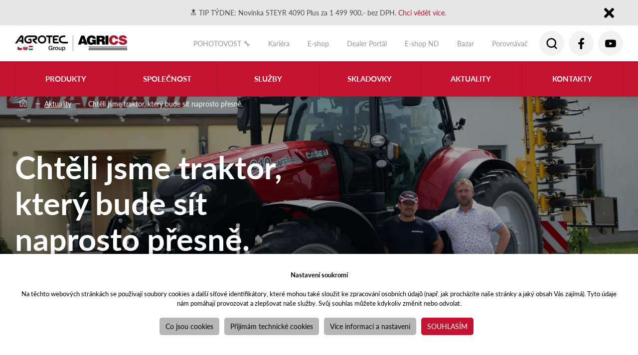

--- FILE ---
content_type: text/html; charset=utf-8
request_url: https://www.agrics.cz/aktuality/chteli-jsme-traktor-ktery-bude-sit-naprosto-presne
body_size: 26947
content:
<!DOCTYPE html PUBLIC "-//W3C//DTD XHTML 1.0 Transitional//EN" "http://www.w3.org/TR/xhtml1/DTD/xhtml1-transitional.dtd">
<html xmlns="http://www.w3.org/1999/xhtml" class='no-js'>
<head id="head"><title>
	Chtěli jsme traktor, kter&#253; bude s&#237;t naprosto přesně.  | AGRI CS a.s.
</title><meta name="description" content="Agri CS" /> 
<meta http-equiv="content-type" content="text/html; charset=UTF-8" /> 
<meta http-equiv="pragma" content="no-cache" /> 
<meta http-equiv="content-style-type" content="text/css" /> 
<meta http-equiv="content-script-type" content="text/javascript" /> 
<meta charset="UTF-8">
<meta name="viewport" content="width=device-width, initial-scale=1.0, minimum-scale=1.0">
<meta http-equiv="X-UA-Compatible" content="IE=edge">
<link rel="stylesheet" href="https://use.typekit.net/gwv6sga.css">
<link href="/favicon.ico" rel="shortcut icon"/>
<link href="/favicon.ico" rel="icon">

<meta name="google-site-verification" content="u0WISFz0npfhKoUM9UuPVdLjIZZA2IXdveRY8mp5WrU" /> 
<script>app=function(){var n=[],t=function(n){for(var t=0;t<n.length;t++)n[t].call(this)};return{ready:function(t){n.push(t)},fireReady:function(){t(n)}}}();document.getElementsByTagName("html")[0].setAttribute("class",document.getElementsByTagName("html")[0].getAttribute("class").replace("no-js","js"));var webp=new Image;webp.onerror=function(){document.getElementsByTagName("html")[0].classList.add("no-webp")};webp.onload=function(){document.getElementsByTagName("html")[0].classList.add("webp")};webp.src="[data-uri]"</script><!-- Google Tag Manager -->
<script>(function(w,d,s,l,i){w[l]=w[l]||[];w[l].push({'gtm.start':
new Date().getTime(),event:'gtm.js'});var f=d.getElementsByTagName(s)[0],
j=d.createElement(s),dl=l!='dataLayer'?'&l='+l:'';j.async=true;j.src=
'https://www.googletagmanager.com/gtm.js?id='+i+dl;f.parentNode.insertBefore(j,f);
})(window,document,'script','dataLayer','GTM-NF49FK');</script>
<!-- End Google Tag Manager --><link href="/AgriCS/media/system/app/app.css?v=50110D987EE903DE1E67E001802DEFB9" rel="stylesheet" type="text/css"/>
<meta name="facebook-domain-verification" content="ukpw5qok5mn5e29kjzr4waqwcuvyei" /><meta property="og:title" content="Chtěli jsme traktor, který bude sít naprosto přesně. ">
<meta property="og:description" content="Hlavním požadavkem při výběru nového traktoru pro AG Maiwald bylo, aby splňoval nejvyšší technologické nároky pro precizní zemědělství. Velká Puma 240 CASE IH je nezklamala.">
<meta property="og:image" content="https://www.agrics.cz/getmedia/c9d15c04-9249-4f8a-9604-364089d0f748/IMG_0206.jpg.aspx?width=5114&amp;height=3409&amp;ext=.jpg">
<meta property="og:url" content="https://www.agrics.cz/Aktuality/chteli-jsme-traktor-ktery-bude-sit-naprosto-presne">
<meta property="og:type" content="website">
<link rel="canonical" href="https://www.agrics.cz/Aktuality/chteli-jsme-traktor-ktery-bude-sit-naprosto-presne">
<link href="/CMSPages/GetResource.ashx?_webparts=677" type="text/css" rel="stylesheet"/> 
</head>
<body class="LTR Safari Chrome Safari39 Chrome39 CSCZ ContentBody" >
    <form method="post" action="/aktuality/chteli-jsme-traktor-ktery-bude-sit-naprosto-presne" onsubmit="javascript:return WebForm_OnSubmit();" id="form">
<div class="aspNetHidden">
<input type="hidden" name="manScript_HiddenField" id="manScript_HiddenField" value="" />
<input type="hidden" name="__CMSCsrfToken" id="__CMSCsrfToken" value="qRa6fphwUQODt0Sk0PorEFtayOZaEMmmNYdlfGMjQP3LnGSf/EMAcRfX8VP12y6x6uBUvf+yrPJ5Q9XoxF7jZHuVZ88egQR/ACsitdJb0EQ=" />
<input type="hidden" name="__EVENTTARGET" id="__EVENTTARGET" value="" />
<input type="hidden" name="__EVENTARGUMENT" id="__EVENTARGUMENT" value="" />

</div>

<script type="text/javascript">
//<![CDATA[
var theForm = document.forms['form'];
if (!theForm) {
    theForm = document.form;
}
function __doPostBack(eventTarget, eventArgument) {
    if (!theForm.onsubmit || (theForm.onsubmit() != false)) {
        theForm.__EVENTTARGET.value = eventTarget;
        theForm.__EVENTARGUMENT.value = eventArgument;
        theForm.submit();
    }
}
//]]>
</script>


<script src="/WebResource.axd?d=YqJo97ln2BTBYLPkS2JoumU68gGp1r3syYoLRPzNpWWuPMM_smv50SDyIN972iXzqCYQNVh-afT27JkXVEy0j-5DuwvSBbGTterBNCvMz1Q1&amp;t=638901608248157332" type="text/javascript"></script>

<input type="hidden" name="lng" id="lng" value="cs-CZ" />
<script type="text/javascript">
	//<![CDATA[

function PM_Postback(param) { if (window.top.HideScreenLockWarningAndSync) { window.top.HideScreenLockWarningAndSync(1080); } if(window.CMSContentManager) { CMSContentManager.allowSubmit = true; }; __doPostBack('m$am',param); }
function PM_Callback(param, callback, ctx) { if (window.top.HideScreenLockWarningAndSync) { window.top.HideScreenLockWarningAndSync(1080); }if (window.CMSContentManager) { CMSContentManager.storeContentChangedStatus(); };WebForm_DoCallback('m$am',param,callback,ctx,null,true); }
//]]>
</script>
<script src="/ScriptResource.axd?d=y24FVW7J4LleprDF5Zmr7xNzpVmFfLRzc_WyWquSpsYPujkC4Gc0F5Cxt7pLzJkbLj_-j-yg34D9ttl8FU9SphnHxJAVQCix45bR66b8chxZ6j7aeXr9HsZ2sDweyTxo0&amp;t=7c776dc1" type="text/javascript"></script>
<script src="/ScriptResource.axd?d=yEkLpv2g8pjsiUeLY_2z6Max1tyaCvpWEq7uP4Jw3HJ8hXT6SpHmKQziZbYUDsbU8mQJB0GlBR8XTJrbT47LIN4jQfZlxmR0Qx22HdeKc6Q86xYjY4I5JGjInuLJVVPlQFZeSau3jwJjiEO4_ye0lQ2&amp;t=7c776dc1" type="text/javascript"></script>
<script src="/CMSPages/PortalTemplate.aspx?_TSM_HiddenField_=manScript_HiddenField&amp;_TSM_CombinedScripts_=%3b%3bAjaxControlToolkit%2c+Version%3d4.1.60919.0%2c+Culture%3dneutral%2c+PublicKeyToken%3d28f01b0e84b6d53e%3acs-CZ%3aee051b62-9cd6-49a5-87bb-93c07bc43d63%3a475a4ef5%3aeffe2a26%3a3ac3e789%3a7e63a579" type="text/javascript"></script>
<script type="text/javascript">
	//<![CDATA[

var CMS = CMS || {};
CMS.Application = {
  "isRTL": "false",
  "isDebuggingEnabled": true,
  "applicationUrl": "/",
  "imagesUrl": "/CMSPages/GetResource.ashx?image=%5bImages.zip%5d%2f",
  "isDialog": false
};

//]]>
</script>
<script type="text/javascript">
//<![CDATA[
function WebForm_OnSubmit() {
null;
return true;
}
//]]>
</script>

<div class="aspNetHidden">

	<input type="hidden" name="__VIEWSTATEGENERATOR" id="__VIEWSTATEGENERATOR" value="A5343185" />
	<input type="hidden" name="__SCROLLPOSITIONX" id="__SCROLLPOSITIONX" value="0" />
	<input type="hidden" name="__SCROLLPOSITIONY" id="__SCROLLPOSITIONY" value="0" />
</div>
    <script type="text/javascript">
//<![CDATA[
Sys.WebForms.PageRequestManager._initialize('manScript', 'form', ['tctxM','','tp$lt$ctl04$pageplaceholder$p$lt$ctl02$AgriCS_Layout2$AgriCS_Layout2_zone_0$BizForm$viewBiz$pM$pMP',''], [], [], 90, '');
//]]>
</script>

    <div id="ctxM">

</div>
    

<header class="header">
  <!-- Google Tag Manager (noscript) -->
<noscript><iframe src="https://www.googletagmanager.com/ns.html?id=GTM-NF49FK"
height="0" width="0" style="display:none;visibility:hidden"></iframe></noscript>
<!-- End Google Tag Manager (noscript) -->
<div class="notification hidden" data-notification="121220251206">
  <div class="pux-container">
    <div class="notification-inner">
      <span>🔝 TIP TÝDNE: Novinka STEYR 4090 Plus za 1 499 900,- bez DPH.<a href="/skladovky_2025/steyr-4090-plus"> </a><a href="/skladovky_2025/sky-x-40-econov">Chci vědět více.</a><a href="/skladovky_2025/steyr-4090-plus">&nbsp;</a></span>
      <a class="notification-close no-anchor" href="#">Close</a>
    </div>
  </div>
</div>


  <div class="container">
    <div class="header-top">
      <div class="header-logo">
        <a href="/">
          
          
            <img src="/AgriCS/media/system/img/agrics_logo_2023_cz.svg" alt="AgriCS logo">
          
        </a>
      </div>
      
      <div class="header-hamburger">
  <span></span>
  <span></span>
  <span></span>
</div>
      <div data-append class="header-top-menu">
          <div class="header-top-menu-list">
	<ul id="menuElem">
		<li>
			<a href="/pohotovost">POHOTOVOST 🔧</a>
		</li>
		<li>
			<a href="https://www.agrics.cz/spolecnost/kariera-u-nas">Kari&#233;ra</a>
		</li>
		<li>
			<a href="https://shop.agrics.cz/">E-shop</a>
		</li>
		<li>
			<a href="https://b2b.agrotec.cz/">Dealer Port&#225;l</a>
		</li>
		<li>
			<a href="https://b2b.agrotecparts.cz">E-shop ND</a>
		</li>
		<li>
			<a href="https://www.traktorbazar.cz/">Bazar</a>
		</li>
		<li class="comparator-count-holder">
			<a href="/porovnavac">Porovn&#225;vač</a>
		</li>

	</ul>


</div><div class="header-icons"><div class="header-search">
  <a class="open-search"></a><div id="p_lt_ctl02_WebPartZone2_WebPartZone2_zone_SmartSearchBox_pnlSearch" class="searchBox" onkeypress="javascript:return WebForm_FireDefaultButton(event, &#39;p_lt_ctl02_WebPartZone2_WebPartZone2_zone_SmartSearchBox_btnSearch&#39;)">
	
    <label for="p_lt_ctl02_WebPartZone2_WebPartZone2_zone_SmartSearchBox_txtWord" id="p_lt_ctl02_WebPartZone2_WebPartZone2_zone_SmartSearchBox_lblSearch">Hledat:</label>
    <input name="p$lt$ctl02$WebPartZone2$WebPartZone2_zone$SmartSearchBox$txtWord" type="text" maxlength="1000" id="p_lt_ctl02_WebPartZone2_WebPartZone2_zone_SmartSearchBox_txtWord" class="form-control" />
    <input type="submit" name="p$lt$ctl02$WebPartZone2$WebPartZone2_zone$SmartSearchBox$btnSearch" value="Hledat" onclick="javascript:WebForm_DoPostBackWithOptions(new WebForm_PostBackOptions(&quot;p$lt$ctl02$WebPartZone2$WebPartZone2_zone$SmartSearchBox$btnSearch&quot;, &quot;&quot;, true, &quot;&quot;, &quot;&quot;, false, false))" id="p_lt_ctl02_WebPartZone2_WebPartZone2_zone_SmartSearchBox_btnSearch" class="btn btn-default" />
    
    <div id="p_lt_ctl02_WebPartZone2_WebPartZone2_zone_SmartSearchBox_pnlPredictiveResultsHolder" class="predictiveSearchHolder">

	</div>

</div>
</div>
<a href="https://www.facebook.com/AGRI-CS-1629899580564264" class="fb" target="_BLANK"></a>
<a href="https://www.youtube.com/channel/UCQGurKFjD85HVmX3ElaVpiA" class="yt" target="_BLANK"></a>

</div>
      </div>
    </div>
  </div>
  <div class="header-collapse">
    <div class="container">
      <div class="header-collapse-scroll">
        <div data-append=".header-top-menu" class="header-collapse-menu">
            <ul>
<li >
  <a  >Produkty</a>  
  
  
    <div class="header-submenu product-submenu">
      <div class="container">
        <!-- <span class="product-submenu-title">Co vám můžeme nabídnout:</span> -->
        <ul>
          <li >
  <a href='/produkty/traktory-case-ih-1' >
    Traktory CASE IH
    <img class="pux-lazy-image-item" src="[data-uri]" data-lazy-type="img" data-img="" alt=""><noscript><img class="pux-lazy-image-item" src="" alt=""></noscript>
  </a>    
  
  
</li>

<li class='has-submenu'>
  <a  >
    Traktory STEYR
    <img class="pux-lazy-image-item" src="[data-uri]" data-lazy-type="img" data-img="" alt=""><noscript><img class="pux-lazy-image-item" src="" alt=""></noscript>
  </a>    
  
  
      <ul>
        <li >
  <a href="/produkty/traktory-steyr/traktory-do-zemedelstvi" >Traktory do zemědělství</a>
  
</li>

<li >
  <a href="/produkty/traktory-steyr/komunalni-traktory" >Komunální traktory</a>
  
</li>

<li >
  <a href="/produkty/traktory-steyr/traktory-do-lesa" >Traktory do lesa</a>
  
</li>

<li >
  <a href="/produkty/traktory-steyr/traktory-do-autoskoly" >Traktory do autoškoly</a>
  
</li>

<li >
  <a href="/produkty/traktory-steyr/celni-nakladace" >Čelní nakladače</a>
  
</li>


      </ul>
  
</li>

<li class='has-submenu'>
  <a href='/traktory/skliznova-technika' >
    Sklizňová technika
    <img class="pux-lazy-image-item" src="[data-uri]" data-lazy-type="img" data-img="" alt=""><noscript><img class="pux-lazy-image-item" src="" alt=""></noscript>
  </a>    
  
  
      <ul>
        <li >
  <a href="/produkty/skliznova-technika/kombajny-axial-flow" >Kombajny Axial-Flow</a>
  
</li>

<li >
  <a href="/traktory/skliznova-technika/samojizdny-radkovac" >Dvojfázová sklizeň</a>
  
</li>

<li >
  <a href="/produkty/skliznova-technika/pasove-listy-macdon" >Pásové lišty MacDon</a>
  
</li>

<li >
  <a href="/produkty/skliznova-technika/lisy-rb-lb" >Lisy RB/LB</a>
  
</li>


      </ul>
  
</li>

<li class='has-submenu'>
  <a  >
    Manipulační technika
    <img class="pux-lazy-image-item" src="[data-uri]" data-lazy-type="img" data-img="" alt=""><noscript><img class="pux-lazy-image-item" src="" alt=""></noscript>
  </a>    
  
  
      <ul>
        <li >
  <a href="/produkty/manipulacni-technika/manipulatory" >Manipulátory</a>
  
</li>

<li >
  <a href="/produkty/manipulacni-technika/smykem-rizene-nakladace" >Smykem řízené nakladače</a>
  
</li>

<li >
  <a href="/traktory/manipulacna-technika/kompaktni-pasove-nakladace" >Kompaktní pásové nakladače</a>
  
</li>

<li >
  <a href="/produkty/manipulacni-technika/kompaktni-kolove-nakladace" >Kompaktní kolové nakladače</a>
  
</li>

<li >
  <a href="/produkty/manipulacni-technika/rypadlonakladace" >Rýpadlonakladače</a>
  
</li>

<li >
  <a href="/produkty/manipulacni-technika/velke-kolove-nakladace" >Velké kolové nakladače</a>
  
</li>


      </ul>
  
</li>

<li class='has-submenu'>
  <a  >
    Aplikační a dopravní technika
    <img class="pux-lazy-image-item" src="[data-uri]" data-lazy-type="img" data-img="" alt=""><noscript><img class="pux-lazy-image-item" src="" alt=""></noscript>
  </a>    
  
  
      <ul>
        <li >
  <a href="/traktory/dopravni-a-aplikacni-technika/rozmetadla-pro-plosnou-aplikaci-hnojiva" >Rozmetadla hnojiv</a>
  
</li>

<li >
  <a href="/produkty/dopravni-a-aplikacni-technika/cisterny" >Cisterny</a>
  
</li>

<li >
  <a href="/produkty/dopravni-a-aplikacni-technika/rozmetadla" >Rozmetadla hnoje</a>
  
</li>

<li >
  <a href="/produkty/dopravni-a-aplikacni-technika/michadlo-kejdy" >Míchadlo kejdy</a>
  
</li>

<li >
  <a href="/produkty/dopravni-a-aplikacni-technika/vymenne-systemy" >Výměnné systémy</a>
  
</li>

<li >
  <a href="/produkty/dopravni-a-aplikacni-technika/privesy" >Přívěsy</a>
  
</li>

<li >
  <a href="/produkty/dopravni-a-aplikacni-technika/navesy" >Návěsy</a>
  
</li>

<li >
  <a href="/produkty/dopravni-a-aplikacni-technika/prepravniky" >Přepravníky</a>
  
</li>

<li >
  <a href="/produkty/dopravni-a-aplikacni-technika/ostatni" >Ostatní</a>
  
</li>


      </ul>
  
</li>

<li class='has-submenu'>
  <a  >
    Zpracování půdy a setí
    <img class="pux-lazy-image-item" src="[data-uri]" data-lazy-type="img" data-img="" alt=""><noscript><img class="pux-lazy-image-item" src="" alt=""></noscript>
  </a>    
  
  
      <ul>
        <li >
  <a href="/produkty/zpracovani-pudy-a-seti/zpracovani-pudy" >Zpracování půdy</a>
  
</li>

<li >
  <a href="/produkty/zpracovani-pudy-a-seti/presny-seci-stroj" >Přesný secí stroj</a>
  
</li>

<li >
  <a href="/traktory/zpracovani-pudy-a-seti/kombinovane-seci-stroje" >Kombinované secí stroje </a>
  
</li>

<li >
  <a href="/traktory/zpracovani-pudy-a-seti/mechanicke-seci-stroje" >Mechanické secí stroje</a>
  
</li>

<li >
  <a href="/traktory/zpracovani-pudy-a-seti/technologie-strip-till" >Technologie Strip-till</a>
  
</li>

<li >
  <a href="/traktory/zpracovani-pudy-a-seti/technologie-no-till" >Technologie No-till</a>
  
</li>

<li >
  <a href="/porosty_dts" >Porosty zaseté secím strojem SUMO DTS</a>
  
</li>


      </ul>
  
</li>

<li class='has-submenu'>
  <a  >
    Precizní zemědělství
    <img class="pux-lazy-image-item" src="[data-uri]" data-lazy-type="img" data-img="" alt=""><noscript><img class="pux-lazy-image-item" src="" alt=""></noscript>
  </a>    
  
  
      <ul>
        <li >
  <a href="/produkty/precizni-zemedelstvi/anteny-a-prijimace" >Antény a přijímače</a>
  
</li>

<li >
  <a href="/produkty/precizni-zemedelstvi/monitory" >Monitory</a>
  
</li>

<li >
  <a href="/produkty/precizni-zemedelstvi/navadeni-a-rizeni" >Navádění a řízení</a>
  
</li>

<li >
  <a href="/produkty/precizni-zemedelstvi/korekcni-signaly" >Korekční signály</a>
  
</li>

<li >
  <a href="/produkty/precizni-zemedelstvi/telematika-aconnect" >Telematika AConnect</a>
  
</li>

<li >
  <a href="/produkty/precizni-zemedelstvi/telematika-afs-connect" >Telematika AFS Connect</a>
  
</li>

<li >
  <a href="/produkty/precizni-zemedelstvi/produkty-agxtend™" >Produkty AGXTEND™</a>
  
</li>

<li >
  <a href="/traktory/navigacni-systemy/augmenta" >Skener porostu AUGMENTA</a>
  
</li>


      </ul>
  
</li>

<li class='has-submenu'>
  <a  >
    Sklizeň pícnin
    <img class="pux-lazy-image-item" src="[data-uri]" data-lazy-type="img" data-img="" alt=""><noscript><img class="pux-lazy-image-item" src="" alt=""></noscript>
  </a>    
  
  
      <ul>
        <li >
  <a href="/produkty/sklizen-picnin/diskove-zaci-stroje" >Diskové žací stroje</a>
  
</li>

<li >
  <a href="/produkty/sklizen-picnin/rotorove-obracece-pice" >Rotorové obraceče píce</a>
  
</li>

<li >
  <a href="/produkty/sklizen-picnin/rotorove-shrnovace-pice" >Rotorové shrnovače píce</a>
  
</li>

<li >
  <a href="/produkty/sklizen-picnin/pasove-shrnovace-pice" >Pásové shrnovače píce</a>
  
</li>


      </ul>
  
</li>

<li class='has-submenu'>
  <a  >
    Mulčovače 
    <img class="pux-lazy-image-item" src="[data-uri]" data-lazy-type="img" data-img="" alt=""><noscript><img class="pux-lazy-image-item" src="" alt=""></noscript>
  </a>    
  
  
      <ul>
        <li >
  <a href="/produkty/mulcovace/univerzalni-mulcovace" >Univerzální mulčovače</a>
  
</li>

<li >
  <a href="/produkty/mulcovace/polni-mulcovace" >Polní mulčovače</a>
  
</li>

<li >
  <a href="/produkty/mulcovace/stranove-mulcovace" >Stranové mulčovače</a>
  
</li>

<li >
  <a href="/produkty/mulcovace/lucni-mulcovace" >Luční mulčovače</a>
  
</li>

<li >
  <a href="/produkty/mulcovace/sadarske-a-vinicni-mulcovace" >Sadařské a viniční mulčovače</a>
  
</li>

<li >
  <a href="/produkty/mulcovace/mulcovace-na-chrest" >Mulčovače na chřest</a>
  
</li>

<li >
  <a href="/produkty/mulcovace/lesnicke-mulcovace" >Lesnické mulčovače</a>
  
</li>


      </ul>
  
</li>


        </ul>
      </div>
    </div>
  
  
  
</li>

<li class='has-submenu'>
  <a  >Společnost</a>  
  
  
  
  
    <div class="header-submenu">
      <div class="container">
        <ul>
          <li>
  <a href="/spolecnost/o-spolecnosti" >
    <strong>O společnosti</strong>
    <span>Naše společnost zastává roli importéra svěřených značek a také zajišťuje i přímý prodej a servis.</span>
  </a>    
</li><li>
  <a href="/spolecnost/zastupovane-znacky" >
    <strong>Zastupované značky</strong>
    <span>Jsme výhradní importéři prestižních značek zemědělské techniky.</span>
  </a>    
</li><li>
  <a href="/spolecnost/kariera-u-nas" >
    <strong>Kariéra u nás</strong>
    <span>Novým kolegům nabízíme zajímavé pozice v našem týmu plné benefitů a výhod.</span>
  </a>    
</li><li>
  <a href="/spolecnost/volne-pracovni-pozice" >
    <strong>Volné pracovní pozice</strong>
    <span>Přehled volných pracovních pozic na našich vlastních pobočkách napříč Českou republikou.</span>
  </a>    
</li>
        </ul>
      </div>
    </div>
  
</li>

<li class='has-submenu'>
  <a  >Služby</a>  
  
  
  
  
    <div class="header-submenu">
      <div class="container">
        <ul>
          <li>
  <a href="/sluzby/poradenstvi" >
    <strong>Poradenství</strong>
    <span>Poradíme vám s výběrem vhodného stroje pro vás včetně plného zaškolení a poradenství. </span>
  </a>    
</li><li>
  <a href="/sluzby/financni-sluzby" >
    <strong>Finanční služby</strong>
    <span>K dodané technice zajistíme kompletní financování, pojištění a vyřízení dotace.</span>
  </a>    
</li><li>
  <a href="/sluzby/servis" >
    <strong>Servis</strong>
    <span>Naše kvalifikovaná servisní střediska vám pomohou udržet váš stroj v provozu.</span>
  </a>    
</li><li>
  <a href="/sluzby/nahradni-dily" >
    <strong>Náhradní díly</strong>
    <span>Originální a prověřené náhradní díly se zárukou rychlého dodání, kdykoliv je potřebujete.</span>
  </a>    
</li>
        </ul>
      </div>
    </div>
  
</li>

<li class='has-submenu'>
  <a href='/skladovky_2025' >Skladovky</a>  
  
  
  
  
    <div class="header-submenu">
      <div class="container">
        <ul>
          
        </ul>
      </div>
    </div>
  
</li>

<li >
  <a href='/aktuality' >Aktuality</a>  
  
  
  
  
</li>

<li class='has-submenu'>
  <a href='/prodej-a-servis' >Kontakty</a>  
  
  
  
  
    <div class="header-submenu">
      <div class="container">
        <ul>
          
        </ul>
      </div>
    </div>
  
</li>


</ul>
        </div>
      </div>
    </div>
  </div>
</header>

<main id="top">
   
<div class="container">
<div class="breadcrumbs">
<a href="/"><span class="icon-agrics-icon-breadcrumbs-home"></span></a> <span class="breadcrumbs-separator"></span> <a href="/aktuality" class="CMSBreadCrumbsLink">Aktuality</a> <span class="breadcrumbs-separator"></span>  <span  class="CMSBreadCrumbsCurrentItem">Chtěli jsme traktor, kter&#253; bude s&#237;t naprosto přesně. </span>
</div></div>



<div class="top-image">
    <div data-slick="slider-top">
        <div class="top-image-slide-background" data-lazy-type="div" data-img="/AgriCS/media/static-media/c9d15c04-9249-4f8a-9604-364089d0f748@w1920.jpg" data-webp="/AgriCS/media/static-media/c9d15c04-9249-4f8a-9604-364089d0f748@w1920.webp">
            <div class="top-image-slide-overlay">
                <div class="container">
                  <div class="top-image-sider">
                    <div class="top-image-slider-texts-overlay">
                        <h2>Chtěli jsme traktor, který bude sít naprosto přesně. </h2>
                        <big>
                            Hlavním požadavkem při výběru nového traktoru pro AG Maiwald bylo, aby splňoval nejvyšší technologické nároky pro precizní zemědělství. Velká Puma 240 CASE IH je nezklamala.
                        </big>
                    </div>
                  </div>
                </div>
            </div>
        </div>
    </div>
<a class="top-image-arrow" href="#01"><span class="icon-agrics-icon-arrow-slide"></span></a>
</div>

<div id="" class="widget-container block  bg-white block-title   ">
  <div class="container-medium">
    
      <div class="row justify-content-center">
      
<div class=" col-12"><div style="text-align: center;">Rodinná farma&nbsp; AG Maiwald se věnuje zemědělství přes dvě desítky let. V&nbsp;roce 1991 začala hospodařit na výměře 33 hektarů a díky dlouhodobému úsilí se postupně rozvíjela. V&nbsp;současné době hospodaří na rozloze zhruba 2&nbsp;000 hektarů, na kterých pěstuje řepku, pšenici, ječmen jarní, mák, cukrovou řepu a kukuřici. Celou farmu obstarávají pouze 4 traktoristi. Svoji práci zvládají především díky tomu, že jezdí na spolehlivých a výkonných strojích.</div>




</div>
      </div>
  </div>
</div><div id="" class="widget-container block  bg-white block-title   ">
  <div class="container-medium">
    
    <h2>Hlavní filozofie farmy Maiwald je založena na důsledné péči o půdu.</h2>
    
      <div class="row justify-content-center">
      <div class="col-12">
    <div class="content-block">
        <div data-aos="fade-up" data-aos-anchor-placement="bottom-bottom" class="content-block-image respo-image-70" data-lazy-type="div" data-img="/AgriCS/media/static-media/d1a5f8ed-282b-4196-8ad7-deadd984b087@w1000.jpg" data-webp="/AgriCS/media/static-media/d1a5f8ed-282b-4196-8ad7-deadd984b087@w1000.webp"></div>
        <div data-aos="fade-up" data-aos-anchor-placement="bottom-bottom" class="content-block-text">
            <div style="text-align: justify;">K&nbsp;zemědělské půdě přistupuje s&nbsp;vysokou zodpovědností. Vedle pravidelného dodávání živin ve formě organických hnojiv se snaží také minimálně utužovat zemědělskou půdu. Z&nbsp;tohoto důvodu se na farmě snaží používat, v&nbsp;co nejvyšší možné míře, stroje s&nbsp;pásovými podvozky.<br />
<br />
&bdquo;Náš první pásový traktor byl CASE 450. Koupili jsme ho v&nbsp;roce 2005. V&nbsp;té době jsme začali hodně přemýšlet o tom, jak zacházet s&nbsp;půdou. Chtěli jsme mít traktor na pásech, který zastane většinu polních prací, abychom snížili utužovaní. Následoval velký překládací vůz na pásech a kombajn na pásech.&nbsp;Naše ideální představa je mít všechno na pásech. Bohužel toho není možné úplně dosáhnout, protože chybí výrobci. I přesto se snažíme jezdit s&nbsp;kolovými traktory po polích, co nejméně a držet se myšlenky co nejmenšího utužování půdy. Během let postupně vidíme, jak se náš přístup odráží na kvalitě půdy a víme, že jdeme tou správnou cestou.</div>

        </div>
    </div>
</div>
      </div>
  </div>
</div><div id="" class="widget-container block  bg-white block-title   reversed-content-block">
  <div class="container-medium">
    
    <h2>Puma 240 splnila nejvyšší technologické nároky </h2>
    
      <div class="row justify-content-center">
      <div class="col-12">
    <div class="content-block">
        <div data-aos="fade-up" data-aos-anchor-placement="bottom-bottom" class="content-block-image respo-image-70" data-lazy-type="div" data-img="/AgriCS/media/static-media/4c062bbc-101c-4023-a193-ac062ac35875@w1000.jpg" data-webp="/AgriCS/media/static-media/4c062bbc-101c-4023-a193-ac062ac35875@w1000.webp"></div>
        <div data-aos="fade-up" data-aos-anchor-placement="bottom-bottom" class="content-block-text">
            <div style="text-align: justify;">Před třemi lety jsme začali pěstovat cukrovou řepu, ale do letošního roku jsme si na práci najímali externí firmy. V&nbsp;tomto směru jsme se chtěli osamostatnit, proto jsme koupili vlastní, <b>18 řádkový secí Kvernelad.&nbsp;</b> Samozřejmě jsme potřebovali vybrat i adekvátní traktor. Měli jsme vybrané dva stroje různých značek.<br />
<br />
Nakonec jsme vybrali Pumu 240 AFS Connect. Rozhodujícím faktorem pro nás byla především cena za nový stroj a také naše dobrá zkušenost s&nbsp;menší Pumou 165.&nbsp;<strong>Naším hlavním požadavkem byl traktor, který bude splňovat nejvyšší technologické nároky pro precizní zemědělství. Chtěli jsme stroj, který bude sít přesně, a to tahle Puma díky připojení na RTK signál a funkci ISO BUS dokáže</strong><em>,</em>&quot;&nbsp; popisuje důvody jejich výběru Pumy 240 provozně technický ředitel Michal Jurníček.</div>

        </div>
    </div>
</div>
      </div>
  </div>
</div>
<div class="widget-container block   bg-white block-title   ">
  <div class="container">
    
      <div data-slick="slider-rating" class="row justify-content-center">
      <div class="col-12">
    <div class="rating">
        <div class="rating-image" data-lazy-type="div" data-img="/AgriCS/media/static-media/c9d15c04-9249-4f8a-9604-364089d0f748@w1000.jpg" data-webp="/AgriCS/media/static-media/c9d15c04-9249-4f8a-9604-364089d0f748@w1000.webp"></div>
        <div class="rating-content">
            <div class="rating-content-text">
                <div style="text-align: justify;">&bdquo;Když nová Puma dorazila, jeli jsme s&nbsp;ní hned na druhý den sít. Na nějaké seznamování nebyl čas. Zároveň s&nbsp;novým traktorem dorazil i úplně nový secí stroj, takže se řidič učil jezdit hned se dvěma novinkami naráz. Zvládli jsme to především i díky službě Customer Care z&nbsp;AGRI CS, protože dojeli a celý den tady s&nbsp;námi byli. Tím pádem jsme se nemuseli obávat, že by během setí nastal nějaký problém, se kterým bychom si nemohli poradit. Co se týče řidiče, ten už měl zkušenosti s&nbsp;naší starší Pumou, takže s&nbsp;obsluhou neměl problém. Hned s&nbsp;prvním setím jsme byli spokojeni. Traktor fungoval přesně tak, jak jsme si představovali. Jeho funkce nám maximálně ulehčily práci. Řidič nebyl tak moc unavený a zvládl pracovat až do noci. &nbsp;A jestli nás na Pumě 240 něco opravdu překvapilo, tak to byla výrazně nízká spotřeba.&ldquo;<br />
&nbsp;</div>
&nbsp;

<div style="text-align: right;"><em><strong>Provozně technický ředitel AG Maiwald, Michal Jurníček, Dis.</strong></em></div>

            </div>
            <div class="rating-content-person">
                
            </div>
        </div>
    </div>
</div>
      </div>
  </div>
</div><div id="" class="widget-container block  bg-white block-title   ">
  <div class="container-medium">
    
      <div class="row justify-content-center">
      
<div class=" col-12"><div style="text-align: center;">&nbsp;<span style="font-size: 1.6rem; text-align: center;">I přesto, že je se značkou CASE IH velmi spokojen, přistupuje technický ředitel k&nbsp;výběru dalších traktorů velmi racionálně:</span></div>

<pre style="text-align: center;">
&nbsp;</pre>

<div style="text-align: center;"><span style="font-size: 1.6rem; text-align: center;"><strong>&bdquo;Na naší farmě bude vždycky víc značek traktorů. Každá má svoje výhody a nevýhody. Důležité je vybírat traktor přesně podle toho, co od něj očekáváte a jakou práci s&nbsp;ním chcete dělat. Například když budeme kupovat pásový traktor, půjdeme určitě do Qudtracu, ten jednoduše nemá konkurenci. Co se týče služeb dodavatelů, servisu a podpory, tak v&nbsp;tomhle směru jsme nejvíc spokojeni s&nbsp;AGRI CS, protože opravdu v&nbsp;zákazníkovi zanechávají ten pocit, že jsou tady pro něj a může se na ně kdykoli obrátit.&ldquo;</strong></span></div>




</div>
      </div>
  </div>
</div>
<div class="widget-container block   bg-grey block-title   ">
  <div class="container">
    
    <h2>Stroje, které by Vás mohli zajímat:</h2>
    
      <div data-slick="" class="row justify-content-center">
      <div class="col-12 col-sm-6 col-md-4 col-lg-3 d-flex">
    
      <a data-aos="zoom-in" data-aos-anchor-placement="top-bottom" target='_blank' href="/Skladovky_2025/PUMA-240-CVX" class="cart cart-default cart-default-hover">
    
    
        <div class="cart-image-wrapper">
            <div class="cart-image respo-image-70" data-lazy-type="div" data-img="/AgriCS/media/static-media/df2713fd-6878-4596-a0d5-5c71800e9eff@w400.jpg" data-webp="/AgriCS/media/static-media/df2713fd-6878-4596-a0d5-5c71800e9eff@w400.webp"></div>
        </div>
        <div class="cart-text">
            <span class="marker">Cena 4 244 000 Kč + DPH</span>
            <h3>Puma 240 CVX</h3>
            <big>Akční cena do konce roku 2025<br />
<br />
<strong>Detailní specifikaci a výbavu stroje&nbsp;najdete <span style="color:#800000;">zde</span>.</strong></big>
        </div>
    
    
      </a>
    
</div><div class="col-12 col-sm-6 col-md-4 col-lg-3 d-flex">
    
      <a data-aos="zoom-in" data-aos-anchor-placement="top-bottom" target='_blank' href="/Skladovky_2025/PUMA-200" class="cart cart-default cart-default-hover">
    
    
        <div class="cart-image-wrapper">
            <div class="cart-image respo-image-70" data-lazy-type="div" data-img="/AgriCS/media/static-media/588709a2-48d6-40a8-bd5e-f994ad4b9241@w400.png" data-webp="/AgriCS/media/static-media/588709a2-48d6-40a8-bd5e-f994ad4b9241@w400.webp"></div>
        </div>
        <div class="cart-text">
            <span class="marker">Cena 4 099 999 Kč+ DPH</span>
            <h3>Puma 200 PowerDrive</h3>
            <big>Akční cena do konce roku 2025.<br />
<strong>Detailní specifikaci a výbavu stroje&nbsp;najdete <span style="color:#800000;">zde</span>.</strong></big>
        </div>
    
    
      </a>
    
</div><div class="col-12 col-sm-6 col-md-4 col-lg-3 d-flex">
    
      <a data-aos="zoom-in" data-aos-anchor-placement="top-bottom" target='_blank' href="/skladovky_2024/puma-220-mc" class="cart cart-default cart-default-hover">
    
    
        <div class="cart-image-wrapper">
            <div class="cart-image respo-image-70" data-lazy-type="div" data-img="/AgriCS/media/static-media/38754770-0a50-48d9-8dea-8a3e247a8b48@w400.jpg" data-webp="/AgriCS/media/static-media/38754770-0a50-48d9-8dea-8a3e247a8b48@w400.webp"></div>
        </div>
        <div class="cart-text">
            <span class="marker">Cena 4 545 000 Kč + DPH</span>
            <h3>PUMA 220 MC</h3>
            <big>Stroj je skladem, připraven k okamžitému dodání.<br />
<strong>Detailní specifikaci a výbavu stroje&nbsp;najdete <span style="color:#800000;">zde</span>.</strong></big>
        </div>
    
    
      </a>
    
</div>
      </div>
  </div>
</div>
<div class="widget-container block widget-gallery bg-white block-title   ">
  <div class="container">
    
    <h2>Prohlédněte si fotogalerii k článku:</h2>
    
      <div class="gallery-flexer">
        <div class="gallery ">
         
<div class="gallery-box show-counter">
     
<div class="gallery-item-box">
  <a data-caption="" href="/getattachment/content/gallery/Aktuality/AGRI-CS/2022/AG-Maiwald/IMG_0225.jpg.aspx" class="gallery-item fancybox item-1" data-fancybox="gallery-110398" data-lazy-type="div" data-img="/AgriCS/media/static-files/9750dd1d-bb9c-4419-a5fc-4d524e8a1ca4@w1200.jpg" data-webp="/AgriCS/media/static-files/9750dd1d-bb9c-4419-a5fc-4d524e8a1ca4@w1200.webp">
      <div class="gallery-item-counter">zobrazit více</div>
  </a>
</div><div class="gallery-item-box">
  <a data-caption="" href="/getattachment/content/gallery/Aktuality/AGRI-CS/2022/AG-Maiwald/IMG_0216.jpg.aspx" class="gallery-item fancybox item-2" data-fancybox="gallery-110398" data-lazy-type="div" data-img="/AgriCS/media/static-files/bdc5c76c-1dd0-4771-a7ac-ba1fc4dd56ee@w1200.jpg" data-webp="/AgriCS/media/static-files/bdc5c76c-1dd0-4771-a7ac-ba1fc4dd56ee@w1200.webp">
      <div class="gallery-item-counter">zobrazit více</div>
  </a>
</div><div class="gallery-item-box">
  <a data-caption="" href="/getattachment/content/gallery/Aktuality/AGRI-CS/2022/AG-Maiwald/IMG_0206.jpg.aspx" class="gallery-item fancybox item-3" data-fancybox="gallery-110398" data-lazy-type="div" data-img="/AgriCS/media/static-files/45cd39a8-91ea-4112-b1a5-cd1374b6cb3e@w1200.jpg" data-webp="/AgriCS/media/static-files/45cd39a8-91ea-4112-b1a5-cd1374b6cb3e@w1200.webp">
      <div class="gallery-item-counter">zobrazit více</div>
  </a>
</div><div class="gallery-item-box">
  <a data-caption="" href="/getattachment/content/gallery/Aktuality/AGRI-CS/2022/AG-Maiwald/IMG_0195.jpg.aspx" class="gallery-item fancybox item-4" data-fancybox="gallery-110398" data-lazy-type="div" data-img="/AgriCS/media/static-files/b0160db3-13cf-4d7e-82f5-ec2c6aec6efd@w1200.jpg" data-webp="/AgriCS/media/static-files/b0160db3-13cf-4d7e-82f5-ec2c6aec6efd@w1200.webp">
      <div class="gallery-item-counter">zobrazit více</div>
  </a>
</div><div class="gallery-item-box">
  <a data-caption="" href="/getattachment/content/gallery/Aktuality/AGRI-CS/2022/AG-Maiwald/IMG_0196.jpg.aspx" class="gallery-item fancybox item-5" data-fancybox="gallery-110398" data-lazy-type="div" data-img="/AgriCS/media/static-files/69270e3a-3235-447a-a881-52c374b636b2@w1200.jpg" data-webp="/AgriCS/media/static-files/69270e3a-3235-447a-a881-52c374b636b2@w1200.webp">
      <div class="gallery-item-counter">zobrazit více</div>
  </a>
</div><div class="gallery-item-box">
  <a data-caption="" href="/getattachment/content/gallery/Aktuality/AGRI-CS/2022/AG-Maiwald/IMG_0203.jpg.aspx" class="gallery-item fancybox item-6" data-fancybox="gallery-110398" data-lazy-type="div" data-img="/AgriCS/media/static-files/69b168a3-a6cc-4813-bf5d-59aa51b0cc35@w1200.jpg" data-webp="/AgriCS/media/static-files/69b168a3-a6cc-4813-bf5d-59aa51b0cc35@w1200.webp">
      <div class="gallery-item-counter">zobrazit více</div>
  </a>
</div><div class="gallery-item-box">
  <a data-caption="" href="/getattachment/content/gallery/Aktuality/AGRI-CS/2022/AG-Maiwald/IMG_0213.jpg.aspx" class="gallery-item fancybox item-7" data-fancybox="gallery-110398" data-lazy-type="div" data-img="/AgriCS/media/static-files/d06ca856-fc30-4e2c-8221-ae635c7f6edf@w1200.jpg" data-webp="/AgriCS/media/static-files/d06ca856-fc30-4e2c-8221-ae635c7f6edf@w1200.webp">
      <div class="gallery-item-counter">zobrazit více</div>
  </a>
</div><div class="gallery-item-box">
  <a data-caption="" href="/getattachment/content/gallery/Aktuality/AGRI-CS/2022/AG-Maiwald/IMG_0219.jpg.aspx" class="gallery-item fancybox item-8" data-fancybox="gallery-110398" data-lazy-type="div" data-img="/AgriCS/media/static-files/dea6647c-03e4-4f98-bcf8-649d42114be0@w1200.jpg" data-webp="/AgriCS/media/static-files/dea6647c-03e4-4f98-bcf8-649d42114be0@w1200.webp">
      <div class="gallery-item-counter">zobrazit více</div>
  </a>
</div>

<div class="Pager">
    
</div>


</div> 

        </div>
        <div class="iframe">
          
        </div>
      </div>
  </div>
</div> <div id="" class="widget-container block  bg-white block-title   ">
  <div class="container-medium">
    
      <div class="row justify-content-center">
      
<div class=" col-12">
<div class="  ">
  <h3 style="text-align: center;">Zaujala vás&nbsp;PUMA CASE IH ?</h3>

<div style="text-align: center;"><big>Vyplňte kontaktní formulář a získejte nejvýhodnější nabídku.</big></div>





</div><div id="p_lt_ctl04_pageplaceholder_p_lt_ctl02_AgriCS_Layout2_AgriCS_Layout2_zone_0_BizForm_viewBiz">
	<div id="p_lt_ctl04_pageplaceholder_p_lt_ctl02_AgriCS_Layout2_AgriCS_Layout2_zone_0_BizForm_viewBiz_pM_pMP">

	</div><div id="p_lt_ctl04_pageplaceholder_p_lt_ctl02_AgriCS_Layout2_AgriCS_Layout2_zone_0_BizForm_viewBiz_pnlForm" class="FormPanel" onkeypress="javascript:return WebForm_FireDefaultButton(event, &#39;p_lt_ctl04_pageplaceholder_p_lt_ctl02_AgriCS_Layout2_AgriCS_Layout2_zone_0_BizForm_viewBiz_btnOK&#39;)">
		<div class="container">
<div class="row row-form">
<div class="hidden"><div id="p_lt_ctl04_pageplaceholder_p_lt_ctl02_AgriCS_Layout2_AgriCS_Layout2_zone_0_BizForm_viewBiz_ncpformtype" class="EditingFormControlNestedControl editing-form-control-nested-control">
			<input name="p$lt$ctl04$pageplaceholder$p$lt$ctl02$AgriCS_Layout2$AgriCS_Layout2_zone_0$BizForm$viewBiz$FormType$txtText" type="text" value="product_detail" maxlength="200" id="p_lt_ctl04_pageplaceholder_p_lt_ctl02_AgriCS_Layout2_AgriCS_Layout2_zone_0_BizForm_viewBiz_FormType_txtText" class="form-control form-location" />

		</div></div>

<div class="col-sm-6"><label id="p_lt_ctl04_pageplaceholder_p_lt_ctl02_AgriCS_Layout2_AgriCS_Layout2_zone_0_BizForm_viewBiz_Name_lb" class="required" for="p_lt_ctl04_pageplaceholder_p_lt_ctl02_AgriCS_Layout2_AgriCS_Layout2_zone_0_BizForm_viewBiz_Name_txtText">Jméno:</label><div id="p_lt_ctl04_pageplaceholder_p_lt_ctl02_AgriCS_Layout2_AgriCS_Layout2_zone_0_BizForm_viewBiz_ncpname" class="EditingFormControlNestedControl editing-form-control-nested-control">
			<input name="p$lt$ctl04$pageplaceholder$p$lt$ctl02$AgriCS_Layout2$AgriCS_Layout2_zone_0$BizForm$viewBiz$Name$txtText" type="text" maxlength="200" id="p_lt_ctl04_pageplaceholder_p_lt_ctl02_AgriCS_Layout2_AgriCS_Layout2_zone_0_BizForm_viewBiz_Name_txtText" class="form-control" />

		</div></div>

<div class="col-sm-6"><label id="p_lt_ctl04_pageplaceholder_p_lt_ctl02_AgriCS_Layout2_AgriCS_Layout2_zone_0_BizForm_viewBiz_LastName_lb" class="required" for="p_lt_ctl04_pageplaceholder_p_lt_ctl02_AgriCS_Layout2_AgriCS_Layout2_zone_0_BizForm_viewBiz_LastName_txtText">Příjmení:</label><div id="p_lt_ctl04_pageplaceholder_p_lt_ctl02_AgriCS_Layout2_AgriCS_Layout2_zone_0_BizForm_viewBiz_ncplastname" class="EditingFormControlNestedControl editing-form-control-nested-control">
			<input name="p$lt$ctl04$pageplaceholder$p$lt$ctl02$AgriCS_Layout2$AgriCS_Layout2_zone_0$BizForm$viewBiz$LastName$txtText" type="text" maxlength="200" id="p_lt_ctl04_pageplaceholder_p_lt_ctl02_AgriCS_Layout2_AgriCS_Layout2_zone_0_BizForm_viewBiz_LastName_txtText" class="form-control" />

		</div></div>

<div class="col-sm-6"><label id="p_lt_ctl04_pageplaceholder_p_lt_ctl02_AgriCS_Layout2_AgriCS_Layout2_zone_0_BizForm_viewBiz_Email_lb" class="required" for="p_lt_ctl04_pageplaceholder_p_lt_ctl02_AgriCS_Layout2_AgriCS_Layout2_zone_0_BizForm_viewBiz_Email_txtEmailInput">Email:</label><div id="p_lt_ctl04_pageplaceholder_p_lt_ctl02_AgriCS_Layout2_AgriCS_Layout2_zone_0_BizForm_viewBiz_ncpemail" class="EditingFormControlNestedControl editing-form-control-nested-control">
			<input name="p$lt$ctl04$pageplaceholder$p$lt$ctl02$AgriCS_Layout2$AgriCS_Layout2_zone_0$BizForm$viewBiz$Email$txtEmailInput" type="text" maxlength="100" id="p_lt_ctl04_pageplaceholder_p_lt_ctl02_AgriCS_Layout2_AgriCS_Layout2_zone_0_BizForm_viewBiz_Email_txtEmailInput" class="form-email-event form-control" />

		</div></div>

<div class="col-sm-6"><label id="p_lt_ctl04_pageplaceholder_p_lt_ctl02_AgriCS_Layout2_AgriCS_Layout2_zone_0_BizForm_viewBiz_PhoneAC_lb" class="required" for="p_lt_ctl04_pageplaceholder_p_lt_ctl02_AgriCS_Layout2_AgriCS_Layout2_zone_0_BizForm_viewBiz_PhoneAC_dropDownList">Předvolba:</label><div id="p_lt_ctl04_pageplaceholder_p_lt_ctl02_AgriCS_Layout2_AgriCS_Layout2_zone_0_BizForm_viewBiz_ncpphoneac" class="EditingFormControlNestedControl editing-form-control-nested-control">
			<select name="p$lt$ctl04$pageplaceholder$p$lt$ctl02$AgriCS_Layout2$AgriCS_Layout2_zone_0$BizForm$viewBiz$PhoneAC$dropDownList" id="p_lt_ctl04_pageplaceholder_p_lt_ctl02_AgriCS_Layout2_AgriCS_Layout2_zone_0_BizForm_viewBiz_PhoneAC_dropDownList" class="DropDownField form-control form-phone-event-ac">
				<option selected="selected" value="">Předvolba telefonu</option>
				<option value="00420">+420</option>
				<option value="00421">+421</option>

			</select>
<div id="p_lt_ctl04_pageplaceholder_p_lt_ctl02_AgriCS_Layout2_AgriCS_Layout2_zone_0_BizForm_viewBiz_PhoneAC_autoComplete" class="autocomplete">
    
    
</div>
		</div></div>

<div class="col-sm-6"><label id="p_lt_ctl04_pageplaceholder_p_lt_ctl02_AgriCS_Layout2_AgriCS_Layout2_zone_0_BizForm_viewBiz_Phone_lb" class="required" for="p_lt_ctl04_pageplaceholder_p_lt_ctl02_AgriCS_Layout2_AgriCS_Layout2_zone_0_BizForm_viewBiz_Phone_txtText">Telefon:</label><div id="p_lt_ctl04_pageplaceholder_p_lt_ctl02_AgriCS_Layout2_AgriCS_Layout2_zone_0_BizForm_viewBiz_ncpphone" class="EditingFormControlNestedControl editing-form-control-nested-control">
			<input name="p$lt$ctl04$pageplaceholder$p$lt$ctl02$AgriCS_Layout2$AgriCS_Layout2_zone_0$BizForm$viewBiz$Phone$txtText" type="text" maxlength="200" id="p_lt_ctl04_pageplaceholder_p_lt_ctl02_AgriCS_Layout2_AgriCS_Layout2_zone_0_BizForm_viewBiz_Phone_txtText" class="form-control form-phone-event" />

		</div></div>

<div class="col-sm-6"><label id="p_lt_ctl04_pageplaceholder_p_lt_ctl02_AgriCS_Layout2_AgriCS_Layout2_zone_0_BizForm_viewBiz_Address_lb" class="required" for="p_lt_ctl04_pageplaceholder_p_lt_ctl02_AgriCS_Layout2_AgriCS_Layout2_zone_0_BizForm_viewBiz_Address_txtText">Adresa:</label><div id="p_lt_ctl04_pageplaceholder_p_lt_ctl02_AgriCS_Layout2_AgriCS_Layout2_zone_0_BizForm_viewBiz_ncpaddress" class="EditingFormControlNestedControl editing-form-control-nested-control">
			<input name="p$lt$ctl04$pageplaceholder$p$lt$ctl02$AgriCS_Layout2$AgriCS_Layout2_zone_0$BizForm$viewBiz$Address$txtText" type="text" maxlength="200" id="p_lt_ctl04_pageplaceholder_p_lt_ctl02_AgriCS_Layout2_AgriCS_Layout2_zone_0_BizForm_viewBiz_Address_txtText" class="form-control" />

		</div></div>

<div class="col-sm-6"><label id="p_lt_ctl04_pageplaceholder_p_lt_ctl02_AgriCS_Layout2_AgriCS_Layout2_zone_0_BizForm_viewBiz_District_lb" class="required" for="p_lt_ctl04_pageplaceholder_p_lt_ctl02_AgriCS_Layout2_AgriCS_Layout2_zone_0_BizForm_viewBiz_District_txtText">Okres:</label><div id="p_lt_ctl04_pageplaceholder_p_lt_ctl02_AgriCS_Layout2_AgriCS_Layout2_zone_0_BizForm_viewBiz_ncpdistrict" class="EditingFormControlNestedControl editing-form-control-nested-control">
			<input name="p$lt$ctl04$pageplaceholder$p$lt$ctl02$AgriCS_Layout2$AgriCS_Layout2_zone_0$BizForm$viewBiz$District$txtText" type="text" maxlength="200" id="p_lt_ctl04_pageplaceholder_p_lt_ctl02_AgriCS_Layout2_AgriCS_Layout2_zone_0_BizForm_viewBiz_District_txtText" class="form-control" />

		</div></div>

<div class="col-sm-6"><label id="p_lt_ctl04_pageplaceholder_p_lt_ctl02_AgriCS_Layout2_AgriCS_Layout2_zone_0_BizForm_viewBiz_Company_lb" class="required" for="p_lt_ctl04_pageplaceholder_p_lt_ctl02_AgriCS_Layout2_AgriCS_Layout2_zone_0_BizForm_viewBiz_Company_txtText">Společnost:</label><div id="p_lt_ctl04_pageplaceholder_p_lt_ctl02_AgriCS_Layout2_AgriCS_Layout2_zone_0_BizForm_viewBiz_ncpcompany" class="EditingFormControlNestedControl editing-form-control-nested-control">
			<input name="p$lt$ctl04$pageplaceholder$p$lt$ctl02$AgriCS_Layout2$AgriCS_Layout2_zone_0$BizForm$viewBiz$Company$txtText" type="text" maxlength="200" id="p_lt_ctl04_pageplaceholder_p_lt_ctl02_AgriCS_Layout2_AgriCS_Layout2_zone_0_BizForm_viewBiz_Company_txtText" class="form-control" />

		</div></div>

<div class="col-sm-6"><label id="p_lt_ctl04_pageplaceholder_p_lt_ctl02_AgriCS_Layout2_AgriCS_Layout2_zone_0_BizForm_viewBiz_CIN_lb" class="required" for="p_lt_ctl04_pageplaceholder_p_lt_ctl02_AgriCS_Layout2_AgriCS_Layout2_zone_0_BizForm_viewBiz_CIN_txtText">IČO:</label><div id="p_lt_ctl04_pageplaceholder_p_lt_ctl02_AgriCS_Layout2_AgriCS_Layout2_zone_0_BizForm_viewBiz_ncpcin" class="EditingFormControlNestedControl editing-form-control-nested-control">
			<input name="p$lt$ctl04$pageplaceholder$p$lt$ctl02$AgriCS_Layout2$AgriCS_Layout2_zone_0$BizForm$viewBiz$CIN$txtText" type="text" maxlength="200" id="p_lt_ctl04_pageplaceholder_p_lt_ctl02_AgriCS_Layout2_AgriCS_Layout2_zone_0_BizForm_viewBiz_CIN_txtText" class="form-control" />

		</div></div>

<div class="col-sm-12"><label id="p_lt_ctl04_pageplaceholder_p_lt_ctl02_AgriCS_Layout2_AgriCS_Layout2_zone_0_BizForm_viewBiz_Note_lb" class="EditingFormLabel" for="p_lt_ctl04_pageplaceholder_p_lt_ctl02_AgriCS_Layout2_AgriCS_Layout2_zone_0_BizForm_viewBiz_Note_txtText">Poznámka:</label><div id="p_lt_ctl04_pageplaceholder_p_lt_ctl02_AgriCS_Layout2_AgriCS_Layout2_zone_0_BizForm_viewBiz_ncpnote" class="EditingFormControlNestedControl editing-form-control-nested-control">
			<textarea name="p$lt$ctl04$pageplaceholder$p$lt$ctl02$AgriCS_Layout2$AgriCS_Layout2_zone_0$BizForm$viewBiz$Note$txtText" rows="2" cols="20" id="p_lt_ctl04_pageplaceholder_p_lt_ctl02_AgriCS_Layout2_AgriCS_Layout2_zone_0_BizForm_viewBiz_Note_txtText" class="form-control">
</textarea>
<input type="hidden" name="p$lt$ctl04$pageplaceholder$p$lt$ctl02$AgriCS_Layout2$AgriCS_Layout2_zone_0$BizForm$viewBiz$Note$exWatermark_ClientState" id="p_lt_ctl04_pageplaceholder_p_lt_ctl02_AgriCS_Layout2_AgriCS_Layout2_zone_0_BizForm_viewBiz_Note_exWatermark_ClientState" />
		</div></div>

<div class="col-sm-6"><label><div id="p_lt_ctl04_pageplaceholder_p_lt_ctl02_AgriCS_Layout2_AgriCS_Layout2_zone_0_BizForm_viewBiz_ncpmarketingconsent" class="EditingFormControlNestedControl editing-form-control-nested-control">
			<span class="CheckBoxField checkbox"><input id="p_lt_ctl04_pageplaceholder_p_lt_ctl02_AgriCS_Layout2_AgriCS_Layout2_zone_0_BizForm_viewBiz_MarketingConsent_checkbox" type="checkbox" name="p$lt$ctl04$pageplaceholder$p$lt$ctl02$AgriCS_Layout2$AgriCS_Layout2_zone_0$BizForm$viewBiz$MarketingConsent$checkbox" /><label for="p_lt_ctl04_pageplaceholder_p_lt_ctl02_AgriCS_Layout2_AgriCS_Layout2_zone_0_BizForm_viewBiz_MarketingConsent_checkbox">&nbsp;</label></span>

		</div>Souhlasím se zasíláním marketigových sdělení</label></div>

<div class="col-sm-6 text-right"><div id="p_lt_ctl04_pageplaceholder_p_lt_ctl02_AgriCS_Layout2_AgriCS_Layout2_zone_0_BizForm_viewBiz_ncprecaptcha" class="EditingFormControlNestedControl editing-form-control-nested-control">
			<div class="g-invisible-recaptcha"></div><script> 
var pux = window.pux || {}; 
pux.recaptcha = pux.recaptcha || new Set(); 
function initRecaptcha() { 
   if(typeof(grecaptcha) != 'undefined' && grecaptcha.render) { 
       var recaptchaContainers = document.querySelectorAll('.FormPanel') 
       Array.prototype.forEach.call(recaptchaContainers, function(container) { 
          var recaptchaNode = container.querySelector('.g-invisible-recaptcha'); 
          if(recaptchaNode && !pux.recaptcha.has(recaptchaNode)) { 
            var submit = container.querySelector('input[type=submit]'); 
            var submited = false; 
            var responseCallback = function(response) { 
                submited = true; 
                var input = container.querySelector('textarea.g-recaptcha-response');  
                input.value = response; 
                submit.click(); 
            }.bind(this); 
            var response = grecaptcha.render(recaptchaNode, { 
              size: 'invisible', 
              sitekey: '6Le12NMpAAAAAHot_viNTgZ2S3BdmFMDNWYtSY7E', 
              callback: responseCallback 
             }); 
             submit.addEventListener('click', function(e) { 
                if (!submited) { 
                  e.preventDefault(); 
                  grecaptcha.execute(response); 
                } 
             }) 
             pux.recaptcha.add(recaptchaNode); 
          } 
       }) 
    } 
} 
initRecaptcha()</script> 
<span id="p_lt_ctl04_pageplaceholder_p_lt_ctl02_AgriCS_Layout2_AgriCS_Layout2_zone_0_BizForm_viewBiz_Recaptcha_captcha"></span>
		</div></div>

<div class="col-12 form-top-margin text-right"><input type="submit" name="p$lt$ctl04$pageplaceholder$p$lt$ctl02$AgriCS_Layout2$AgriCS_Layout2_zone_0$BizForm$viewBiz$btnOK" value="Odeslat" id="p_lt_ctl04_pageplaceholder_p_lt_ctl02_AgriCS_Layout2_AgriCS_Layout2_zone_0_BizForm_viewBiz_btnOK" class="FormButton btn btn-primary" /><br />
Vaše osobní údaje budou zpracovány dle pravidel o <a href="https://www.eagrotec.cz/privacy-policy" target="_blank">ochraně osobních údajů.</a></div>
</div>
</div>

	</div>
</div></div>
      </div>
  </div>
</div>

</main>

<footer>
  <div class="footer-top">
      <div class="footer-top-inner"></div>
      <img data-lazy-type="img" data-img="/AgriCS/media/system/img/cs-CZfooter.png" data-webp="/AgriCS/media/system/img/cs-CZfooter.webp" alt="AgriCS">

  </div>
  <div class="container">
      <div class="footer">
          <div class="footer-middle">
              <div>
                  <div class="footer-middle-title">
                      <h4>O společnosti



</h4>
                  </div>
                  <ul>
	<li><a href="/spolecnost/o-spolecnosti">O nás</a>&nbsp;</li>
	<li><a href="/spolecnost/zastupovane-znacky" target="_blank">Zastupované značky</a></li>
	<li><a href="/aktuality">Aktuality</a></li>
	<li><a href="/dulezite-informace">Důležité informace</a></li>
	<li><a href="https://www.agrics.cz/spolecnost/volne-pracovni-pozice">Přidejte se k nám</a></li>
	<li><a href="/prodejni-sit">Prodejní síť</a></li>
	<li><a href="http://www.agrics.cz/vyrobky_ukoncena_zivotnost">Recyklace výrobků s ukončenou životností</a></li>
	<li><a href="https://www.agrotec.cz/privacy-policy">Ochrana osobních údajů</a></li>
	<li><a href="/cookies">Cookies</a></li>
</ul>





              </div>
              <div>
                  <div class="footer-middle-title">
                      <h4>Služby



</h4>
                  </div>
                  <ul>
	<li><a href="/sluzby/poradenstvi">Poradenství</a></li>
	<li><a href="/sluzby/financni-sluzby">Finanční péče</a></li>
	<li><a href="/sluzby/servis">Servisní služby</a></li>
	<li><a href="/sluzby/nahradni-dily">Náhradní díly</a></li>
	<br />
	<li>&nbsp;</li>
</ul>





              </div>
              <div>
                  <div class="footer-middle-title">
                      <h4>Produkty



</h4>
                  </div>
                  <ul>
	<li><a href="/produkty/traktory-case-ih">Traktory CASE IH</a></li>
	<li><a href="/produkty/traktory-steyr/traktory-do-zemedelstvi">Traktory STEYR</a></li>
	<li><a href="/produkty/skliznova-technika/kombajny-axial-flow">Kombajny CASE IH</a></li>
	<li><a href="/produkty/manipulacni-technika/manipulatory">Manipulátory CASE IH</a></li>
	<li><a href="https://www.agrics.cz/produkty/skliznova-technika/pasove-listy-macdon/pasove-listy-macdon">Pásové lišty MacDon</a></li>
	<li><a href="https://www.agrics.cz/produkty/skliznova-technika/lisy-rb-lb">Lisy CASE IH</a></li>
	<li>&nbsp;</li>
</ul>





              </div>
              <div>
                  <div class="footer-middle-title">
                    <h4>



</h4>
                  </div>
                  <ul>
	<li><a href="/produkty/zpracovani-pudy-a-seti/zpracovani-pudy">Zpracování půdy</a></li>
	<li><a href="/produkty/zpracovani-pudy-a-seti/seci-stroje">Secí stroje</a></li>
	<li><a href="/produkty/sklizen-picnin/diskove-zaci-stroje">Žací stroje SIP</a></li>
	<li><a href="/produkty/dopravni-a-aplikacni-technika/navesy">Návěsy</a></li>
	<li><a href="/produkty/dopravni-a-aplikacni-technika/cisterny">Cisterny</a></li>
	<li><a href="/produkty/mulcovace/stranove-mulcovace">Mulčovače TEHNOS</a></li>
</ul>
&nbsp;

<ul>
	<li>&nbsp;</li>
	<li>&nbsp;</li>
	<li>&nbsp;</li>
	<li>&nbsp;</li>
</ul>





              </div>
              <div class="footer-middle-last-column">
                  <ul>
	<li><a href="https://traktorbazar.cz">Bazar</a></li>
	<li><a href="http://portal.caseklub.cz">Dealer portál</a></li>
	<li><a href="http://eshop.agrics.cz/cs">Eshop ND</a></li>
	<li><a href="https://shop.agrics.cz">FanShop</a></li>
	<li><a href="https://www.agrofert.cz/o-agrofertu/eticky-kodex-koncernu-agrofert">Etický kodex koncernu AGROFERT</a></li>
	<li><a href="https://www.agrics.cz/getdoc/e92f5563-83b3-487f-9c0c-66d5b6280563/INFORMACE-PRO-OZNAMOVATELE.aspx">Informace pro oznamovatele dle zákona č. 171/2023 Sb., o ochraně oznamovatelů</a></li>
</ul>





              </div>
          </div>
      </div>
  </div>
  <div class="footer-bottom">
      <div class="container">
          <div class="footer-bottom-inner">
              <div>
                  <a href="https://www.puxdesign.cz/cz/firemni-weby">Responzivní web</a> Puxdesign | agrics.cz &copy; 2021<br />
<br />
Toto jsou internetové stránky společnosti AGRI CS a. s., se sídlem v Hustopečích, Hybešova 14, PSČ 69301, IČO 26243334,<br />
zapsané v OR vedeném Krajským soudem v Brně, oddíl B, vložka 3582. Společnost AGRI CS a.s. je členem koncernu AGROFERT řízeného společností AGROFERT, a.s., IČO 26185610, se sídlem na adrese Pyšelská 2327/2, Chodov, 149 00 Praha 4.




              </div>
              <div>
                  <ul>
	<li><a href="https://www.agrotec.cz">agrotec.cz</a></li>
	<li><a href="https://www.agrics.sk">agrics.sk</a></li>
	<li><a href="https://portal.caseklub.cz">portal.caseklub.cz</a></li>
	<li><a href="http://shop.agrics.cz">shop.agrics</a><a>.cz</a></li>
	<li><a href="https://traktorbazar.cz">traktorbazar.cz</a></li>
	<li><a href="http://eshop.agrics.cz/cs">eshop.agrics.cz/cs</a></li>
	<li><a href="https://www.a-finance.cz">a-finance.cz</a></li>
</ul>





              </div>
          </div>
      </div>
  </div>
</footer>

<a href="#top" class="back-to-top"></a>

<div class="modal fade modal-form" id="exampleModal" tabindex="-1" role="dialog" aria-labelledby="exampleModalLabel" aria-hidden="true">
  <div class="modal-dialog" role="document">
    <div class="modal-content">
      <div class="modal-header">
        <h3 class="modal-title" id="exampleModalLabel">Vyskakovací formulář</h3>
      </div>
      <div class="modal-body">
        
      </div>
    </div>
  </div>
</div>
<script src="//cdn.polyfill.io/v2/polyfill.js"></script>
<script src="/AgriCS/media/system/app/app.js?v=C513102FCE51A68FE3A27ED6DF12C876"></script>




<script>
    agrotecFormUserInfo = function () {
        if (isScriptLoaded()) {
            return;
        }

        let form = document.querySelector("[id$=_BizForm], [id$=_viewBiz]");
        if (form) {
            var s = document.createElement('script');
            s.setAttribute('src', 'https://1gr.cz/js/monitoring/form-info.js');
            s.setAttribute('type', 'text/javascript');
            document.body.appendChild(s);
        }
    }

    isScriptLoaded = function () {
        var scripts = document.getElementsByTagName('script');
        for (var i = scripts.length; i--;) {
            if (scripts[i].src == 'https://1gr.cz/js/monitoring/form-info.js') {
                return true;
            }
        }
        return false;
    }

    agrotecFormUserInfo();

    console.log("Init");

    window.onload = function () {
        agrotecFormUserInfo();

        let forms = document.querySelectorAll("[id$=_BizForm], [id$=_viewBiz]");
        let i = 0;

        for (i = 0; i < forms.length; i++) {
            const submits = forms[i].querySelectorAll('input[type="submit"]');

            submits.forEach(submit => {
                if (submit && !submit.classList.contains("js-tracking-init")) {
                    submit.classList.add("js-tracking-init")
                    submit.addEventListener('click', function (e) {
                        attachUserInfo(document.querySelector('form'));
                    });
                }
            });
        }
    }
</script>

<script>
    agrotec = window.agrotec || {}
    agrotec.form = window.agrotec.form || {}
    agrotec.form.hide = false
    agrotec.form.phone = `` 
    agrotec.form.text = ``
</script>


<script>
    agrotecHideForm = function () {
        if (agrotec && agrotec.form && agrotec.form.hide) {
            let form = document.querySelector("[id$=_BizForm], [id$=_viewBiz]");
            const div = document.createElement("div");
            const textDiv = document.createElement("div");
            const phoneDiv = document.createElement("div");
            //const text = document.creat(agrotec.form.text);
            //const phone = document.createTextNode(agrotec.form.phone);
            textDiv.innerHTML = agrotec.form.text;
            phoneDiv.innerHTML = agrotec.form.phone;
            textDiv.classList.add("h5");
            textDiv.style.marginBottom = "30px";
            div.appendChild(textDiv);
            div.appendChild(phoneDiv);
            div.style.textAlign = "center";
            form.parentNode.style.padding = "50px 0";
            form.parentNode.style.marginTop = "50px";
            form.parentNode.classList.add("full-width-grey");
            form.parentNode.insertBefore(div, form.nextSibling);
            form.remove();
        }
    }

    agrotecHideForm();
    $(window).on("load", function() {
        agrotecHideForm();
    });
    pux.ajax.onAfterRequest(agrotecHideForm);
</script>

    
    

<script type="text/javascript">
//<![CDATA[
$.getScript("https://www.google.com/recaptcha/api.js?onload=initRecaptcha&render=explicit", function () {});(function() {var fn = function() {$get("manScript_HiddenField").value = '';Sys.Application.remove_init(fn);};Sys.Application.add_init(fn);})();//]]>
</script>

<script type="text/javascript">
	//<![CDATA[
if (typeof(Sys.Browser.WebKit) == 'undefined') {
    Sys.Browser.WebKit = {};
}
if (navigator.userAgent.indexOf('WebKit/') > -1) {
    Sys.Browser.agent = Sys.Browser.WebKit;
    Sys.Browser.version = parseFloat(navigator.userAgent.match(/WebKit\/(\d+(\.\d+)?)/)[1]);
    Sys.Browser.name = 'WebKit';
}
//]]>
</script>
<script type="text/javascript">
//<![CDATA[

var callBackFrameUrl='/WebResource.axd?d=iKo2cACJ-hs0sDUp269jfuyZtPoY8h4okRw927d2zjAXoPAkzv8A6SXKXvy4J9gw4R2-k6DzTiHaujylR1_HKjzr48WVSjVl_qoc16a8o3w1&t=638901608248157332';
WebForm_InitCallback();//]]>
</script>
<script>
app.fireReady();
</script>
<script type="text/javascript">
//<![CDATA[

theForm.oldSubmit = theForm.submit;
theForm.submit = WebForm_SaveScrollPositionSubmit;

theForm.oldOnSubmit = theForm.onsubmit;
theForm.onsubmit = WebForm_SaveScrollPositionOnSubmit;
Sys.Application.add_init(function() {
    $create(Sys.Extended.UI.FilteredTextBoxBehavior, {"FilterType":2,"id":"p_lt_ctl04_pageplaceholder_p_lt_ctl02_AgriCS_Layout2_AgriCS_Layout2_zone_0_BizForm_viewBiz_Phone_exFilter"}, null, null, $get("p_lt_ctl04_pageplaceholder_p_lt_ctl02_AgriCS_Layout2_AgriCS_Layout2_zone_0_BizForm_viewBiz_Phone_txtText"));
});
Sys.Application.add_init(function() {
    $create(Sys.Extended.UI.TextBoxWatermarkBehavior, {"ClientStateFieldID":"p_lt_ctl04_pageplaceholder_p_lt_ctl02_AgriCS_Layout2_AgriCS_Layout2_zone_0_BizForm_viewBiz_Note_exWatermark_ClientState","WatermarkCssClass":"form-control WatermarkText","WatermarkText":"Zde napište vaši zprávu","id":"p_lt_ctl04_pageplaceholder_p_lt_ctl02_AgriCS_Layout2_AgriCS_Layout2_zone_0_BizForm_viewBiz_Note_exWatermark"}, null, null, $get("p_lt_ctl04_pageplaceholder_p_lt_ctl02_AgriCS_Layout2_AgriCS_Layout2_zone_0_BizForm_viewBiz_Note_txtText"));
});
//]]>
</script>
  <input type="hidden" name="__VIEWSTATE" id="__VIEWSTATE" value="/[base64]/[base64]/[base64]/VIAbg==" />
  <script type="text/javascript"> 
      //<![CDATA[
      if (window.WebForm_InitCallback) { 
        __theFormPostData = '';
        __theFormPostCollection = new Array();
        window.WebForm_InitCallback(); 
      }
      //]]>
    </script>
  </form>
</body>
</html>


--- FILE ---
content_type: text/html; charset=utf-8
request_url: https://www.google.com/recaptcha/api2/anchor?ar=1&k=6Le12NMpAAAAAHot_viNTgZ2S3BdmFMDNWYtSY7E&co=aHR0cHM6Ly93d3cuYWdyaWNzLmN6OjQ0Mw..&hl=en&v=PoyoqOPhxBO7pBk68S4YbpHZ&size=invisible&anchor-ms=20000&execute-ms=30000&cb=f6wvcn7dl2cm
body_size: 48841
content:
<!DOCTYPE HTML><html dir="ltr" lang="en"><head><meta http-equiv="Content-Type" content="text/html; charset=UTF-8">
<meta http-equiv="X-UA-Compatible" content="IE=edge">
<title>reCAPTCHA</title>
<style type="text/css">
/* cyrillic-ext */
@font-face {
  font-family: 'Roboto';
  font-style: normal;
  font-weight: 400;
  font-stretch: 100%;
  src: url(//fonts.gstatic.com/s/roboto/v48/KFO7CnqEu92Fr1ME7kSn66aGLdTylUAMa3GUBHMdazTgWw.woff2) format('woff2');
  unicode-range: U+0460-052F, U+1C80-1C8A, U+20B4, U+2DE0-2DFF, U+A640-A69F, U+FE2E-FE2F;
}
/* cyrillic */
@font-face {
  font-family: 'Roboto';
  font-style: normal;
  font-weight: 400;
  font-stretch: 100%;
  src: url(//fonts.gstatic.com/s/roboto/v48/KFO7CnqEu92Fr1ME7kSn66aGLdTylUAMa3iUBHMdazTgWw.woff2) format('woff2');
  unicode-range: U+0301, U+0400-045F, U+0490-0491, U+04B0-04B1, U+2116;
}
/* greek-ext */
@font-face {
  font-family: 'Roboto';
  font-style: normal;
  font-weight: 400;
  font-stretch: 100%;
  src: url(//fonts.gstatic.com/s/roboto/v48/KFO7CnqEu92Fr1ME7kSn66aGLdTylUAMa3CUBHMdazTgWw.woff2) format('woff2');
  unicode-range: U+1F00-1FFF;
}
/* greek */
@font-face {
  font-family: 'Roboto';
  font-style: normal;
  font-weight: 400;
  font-stretch: 100%;
  src: url(//fonts.gstatic.com/s/roboto/v48/KFO7CnqEu92Fr1ME7kSn66aGLdTylUAMa3-UBHMdazTgWw.woff2) format('woff2');
  unicode-range: U+0370-0377, U+037A-037F, U+0384-038A, U+038C, U+038E-03A1, U+03A3-03FF;
}
/* math */
@font-face {
  font-family: 'Roboto';
  font-style: normal;
  font-weight: 400;
  font-stretch: 100%;
  src: url(//fonts.gstatic.com/s/roboto/v48/KFO7CnqEu92Fr1ME7kSn66aGLdTylUAMawCUBHMdazTgWw.woff2) format('woff2');
  unicode-range: U+0302-0303, U+0305, U+0307-0308, U+0310, U+0312, U+0315, U+031A, U+0326-0327, U+032C, U+032F-0330, U+0332-0333, U+0338, U+033A, U+0346, U+034D, U+0391-03A1, U+03A3-03A9, U+03B1-03C9, U+03D1, U+03D5-03D6, U+03F0-03F1, U+03F4-03F5, U+2016-2017, U+2034-2038, U+203C, U+2040, U+2043, U+2047, U+2050, U+2057, U+205F, U+2070-2071, U+2074-208E, U+2090-209C, U+20D0-20DC, U+20E1, U+20E5-20EF, U+2100-2112, U+2114-2115, U+2117-2121, U+2123-214F, U+2190, U+2192, U+2194-21AE, U+21B0-21E5, U+21F1-21F2, U+21F4-2211, U+2213-2214, U+2216-22FF, U+2308-230B, U+2310, U+2319, U+231C-2321, U+2336-237A, U+237C, U+2395, U+239B-23B7, U+23D0, U+23DC-23E1, U+2474-2475, U+25AF, U+25B3, U+25B7, U+25BD, U+25C1, U+25CA, U+25CC, U+25FB, U+266D-266F, U+27C0-27FF, U+2900-2AFF, U+2B0E-2B11, U+2B30-2B4C, U+2BFE, U+3030, U+FF5B, U+FF5D, U+1D400-1D7FF, U+1EE00-1EEFF;
}
/* symbols */
@font-face {
  font-family: 'Roboto';
  font-style: normal;
  font-weight: 400;
  font-stretch: 100%;
  src: url(//fonts.gstatic.com/s/roboto/v48/KFO7CnqEu92Fr1ME7kSn66aGLdTylUAMaxKUBHMdazTgWw.woff2) format('woff2');
  unicode-range: U+0001-000C, U+000E-001F, U+007F-009F, U+20DD-20E0, U+20E2-20E4, U+2150-218F, U+2190, U+2192, U+2194-2199, U+21AF, U+21E6-21F0, U+21F3, U+2218-2219, U+2299, U+22C4-22C6, U+2300-243F, U+2440-244A, U+2460-24FF, U+25A0-27BF, U+2800-28FF, U+2921-2922, U+2981, U+29BF, U+29EB, U+2B00-2BFF, U+4DC0-4DFF, U+FFF9-FFFB, U+10140-1018E, U+10190-1019C, U+101A0, U+101D0-101FD, U+102E0-102FB, U+10E60-10E7E, U+1D2C0-1D2D3, U+1D2E0-1D37F, U+1F000-1F0FF, U+1F100-1F1AD, U+1F1E6-1F1FF, U+1F30D-1F30F, U+1F315, U+1F31C, U+1F31E, U+1F320-1F32C, U+1F336, U+1F378, U+1F37D, U+1F382, U+1F393-1F39F, U+1F3A7-1F3A8, U+1F3AC-1F3AF, U+1F3C2, U+1F3C4-1F3C6, U+1F3CA-1F3CE, U+1F3D4-1F3E0, U+1F3ED, U+1F3F1-1F3F3, U+1F3F5-1F3F7, U+1F408, U+1F415, U+1F41F, U+1F426, U+1F43F, U+1F441-1F442, U+1F444, U+1F446-1F449, U+1F44C-1F44E, U+1F453, U+1F46A, U+1F47D, U+1F4A3, U+1F4B0, U+1F4B3, U+1F4B9, U+1F4BB, U+1F4BF, U+1F4C8-1F4CB, U+1F4D6, U+1F4DA, U+1F4DF, U+1F4E3-1F4E6, U+1F4EA-1F4ED, U+1F4F7, U+1F4F9-1F4FB, U+1F4FD-1F4FE, U+1F503, U+1F507-1F50B, U+1F50D, U+1F512-1F513, U+1F53E-1F54A, U+1F54F-1F5FA, U+1F610, U+1F650-1F67F, U+1F687, U+1F68D, U+1F691, U+1F694, U+1F698, U+1F6AD, U+1F6B2, U+1F6B9-1F6BA, U+1F6BC, U+1F6C6-1F6CF, U+1F6D3-1F6D7, U+1F6E0-1F6EA, U+1F6F0-1F6F3, U+1F6F7-1F6FC, U+1F700-1F7FF, U+1F800-1F80B, U+1F810-1F847, U+1F850-1F859, U+1F860-1F887, U+1F890-1F8AD, U+1F8B0-1F8BB, U+1F8C0-1F8C1, U+1F900-1F90B, U+1F93B, U+1F946, U+1F984, U+1F996, U+1F9E9, U+1FA00-1FA6F, U+1FA70-1FA7C, U+1FA80-1FA89, U+1FA8F-1FAC6, U+1FACE-1FADC, U+1FADF-1FAE9, U+1FAF0-1FAF8, U+1FB00-1FBFF;
}
/* vietnamese */
@font-face {
  font-family: 'Roboto';
  font-style: normal;
  font-weight: 400;
  font-stretch: 100%;
  src: url(//fonts.gstatic.com/s/roboto/v48/KFO7CnqEu92Fr1ME7kSn66aGLdTylUAMa3OUBHMdazTgWw.woff2) format('woff2');
  unicode-range: U+0102-0103, U+0110-0111, U+0128-0129, U+0168-0169, U+01A0-01A1, U+01AF-01B0, U+0300-0301, U+0303-0304, U+0308-0309, U+0323, U+0329, U+1EA0-1EF9, U+20AB;
}
/* latin-ext */
@font-face {
  font-family: 'Roboto';
  font-style: normal;
  font-weight: 400;
  font-stretch: 100%;
  src: url(//fonts.gstatic.com/s/roboto/v48/KFO7CnqEu92Fr1ME7kSn66aGLdTylUAMa3KUBHMdazTgWw.woff2) format('woff2');
  unicode-range: U+0100-02BA, U+02BD-02C5, U+02C7-02CC, U+02CE-02D7, U+02DD-02FF, U+0304, U+0308, U+0329, U+1D00-1DBF, U+1E00-1E9F, U+1EF2-1EFF, U+2020, U+20A0-20AB, U+20AD-20C0, U+2113, U+2C60-2C7F, U+A720-A7FF;
}
/* latin */
@font-face {
  font-family: 'Roboto';
  font-style: normal;
  font-weight: 400;
  font-stretch: 100%;
  src: url(//fonts.gstatic.com/s/roboto/v48/KFO7CnqEu92Fr1ME7kSn66aGLdTylUAMa3yUBHMdazQ.woff2) format('woff2');
  unicode-range: U+0000-00FF, U+0131, U+0152-0153, U+02BB-02BC, U+02C6, U+02DA, U+02DC, U+0304, U+0308, U+0329, U+2000-206F, U+20AC, U+2122, U+2191, U+2193, U+2212, U+2215, U+FEFF, U+FFFD;
}
/* cyrillic-ext */
@font-face {
  font-family: 'Roboto';
  font-style: normal;
  font-weight: 500;
  font-stretch: 100%;
  src: url(//fonts.gstatic.com/s/roboto/v48/KFO7CnqEu92Fr1ME7kSn66aGLdTylUAMa3GUBHMdazTgWw.woff2) format('woff2');
  unicode-range: U+0460-052F, U+1C80-1C8A, U+20B4, U+2DE0-2DFF, U+A640-A69F, U+FE2E-FE2F;
}
/* cyrillic */
@font-face {
  font-family: 'Roboto';
  font-style: normal;
  font-weight: 500;
  font-stretch: 100%;
  src: url(//fonts.gstatic.com/s/roboto/v48/KFO7CnqEu92Fr1ME7kSn66aGLdTylUAMa3iUBHMdazTgWw.woff2) format('woff2');
  unicode-range: U+0301, U+0400-045F, U+0490-0491, U+04B0-04B1, U+2116;
}
/* greek-ext */
@font-face {
  font-family: 'Roboto';
  font-style: normal;
  font-weight: 500;
  font-stretch: 100%;
  src: url(//fonts.gstatic.com/s/roboto/v48/KFO7CnqEu92Fr1ME7kSn66aGLdTylUAMa3CUBHMdazTgWw.woff2) format('woff2');
  unicode-range: U+1F00-1FFF;
}
/* greek */
@font-face {
  font-family: 'Roboto';
  font-style: normal;
  font-weight: 500;
  font-stretch: 100%;
  src: url(//fonts.gstatic.com/s/roboto/v48/KFO7CnqEu92Fr1ME7kSn66aGLdTylUAMa3-UBHMdazTgWw.woff2) format('woff2');
  unicode-range: U+0370-0377, U+037A-037F, U+0384-038A, U+038C, U+038E-03A1, U+03A3-03FF;
}
/* math */
@font-face {
  font-family: 'Roboto';
  font-style: normal;
  font-weight: 500;
  font-stretch: 100%;
  src: url(//fonts.gstatic.com/s/roboto/v48/KFO7CnqEu92Fr1ME7kSn66aGLdTylUAMawCUBHMdazTgWw.woff2) format('woff2');
  unicode-range: U+0302-0303, U+0305, U+0307-0308, U+0310, U+0312, U+0315, U+031A, U+0326-0327, U+032C, U+032F-0330, U+0332-0333, U+0338, U+033A, U+0346, U+034D, U+0391-03A1, U+03A3-03A9, U+03B1-03C9, U+03D1, U+03D5-03D6, U+03F0-03F1, U+03F4-03F5, U+2016-2017, U+2034-2038, U+203C, U+2040, U+2043, U+2047, U+2050, U+2057, U+205F, U+2070-2071, U+2074-208E, U+2090-209C, U+20D0-20DC, U+20E1, U+20E5-20EF, U+2100-2112, U+2114-2115, U+2117-2121, U+2123-214F, U+2190, U+2192, U+2194-21AE, U+21B0-21E5, U+21F1-21F2, U+21F4-2211, U+2213-2214, U+2216-22FF, U+2308-230B, U+2310, U+2319, U+231C-2321, U+2336-237A, U+237C, U+2395, U+239B-23B7, U+23D0, U+23DC-23E1, U+2474-2475, U+25AF, U+25B3, U+25B7, U+25BD, U+25C1, U+25CA, U+25CC, U+25FB, U+266D-266F, U+27C0-27FF, U+2900-2AFF, U+2B0E-2B11, U+2B30-2B4C, U+2BFE, U+3030, U+FF5B, U+FF5D, U+1D400-1D7FF, U+1EE00-1EEFF;
}
/* symbols */
@font-face {
  font-family: 'Roboto';
  font-style: normal;
  font-weight: 500;
  font-stretch: 100%;
  src: url(//fonts.gstatic.com/s/roboto/v48/KFO7CnqEu92Fr1ME7kSn66aGLdTylUAMaxKUBHMdazTgWw.woff2) format('woff2');
  unicode-range: U+0001-000C, U+000E-001F, U+007F-009F, U+20DD-20E0, U+20E2-20E4, U+2150-218F, U+2190, U+2192, U+2194-2199, U+21AF, U+21E6-21F0, U+21F3, U+2218-2219, U+2299, U+22C4-22C6, U+2300-243F, U+2440-244A, U+2460-24FF, U+25A0-27BF, U+2800-28FF, U+2921-2922, U+2981, U+29BF, U+29EB, U+2B00-2BFF, U+4DC0-4DFF, U+FFF9-FFFB, U+10140-1018E, U+10190-1019C, U+101A0, U+101D0-101FD, U+102E0-102FB, U+10E60-10E7E, U+1D2C0-1D2D3, U+1D2E0-1D37F, U+1F000-1F0FF, U+1F100-1F1AD, U+1F1E6-1F1FF, U+1F30D-1F30F, U+1F315, U+1F31C, U+1F31E, U+1F320-1F32C, U+1F336, U+1F378, U+1F37D, U+1F382, U+1F393-1F39F, U+1F3A7-1F3A8, U+1F3AC-1F3AF, U+1F3C2, U+1F3C4-1F3C6, U+1F3CA-1F3CE, U+1F3D4-1F3E0, U+1F3ED, U+1F3F1-1F3F3, U+1F3F5-1F3F7, U+1F408, U+1F415, U+1F41F, U+1F426, U+1F43F, U+1F441-1F442, U+1F444, U+1F446-1F449, U+1F44C-1F44E, U+1F453, U+1F46A, U+1F47D, U+1F4A3, U+1F4B0, U+1F4B3, U+1F4B9, U+1F4BB, U+1F4BF, U+1F4C8-1F4CB, U+1F4D6, U+1F4DA, U+1F4DF, U+1F4E3-1F4E6, U+1F4EA-1F4ED, U+1F4F7, U+1F4F9-1F4FB, U+1F4FD-1F4FE, U+1F503, U+1F507-1F50B, U+1F50D, U+1F512-1F513, U+1F53E-1F54A, U+1F54F-1F5FA, U+1F610, U+1F650-1F67F, U+1F687, U+1F68D, U+1F691, U+1F694, U+1F698, U+1F6AD, U+1F6B2, U+1F6B9-1F6BA, U+1F6BC, U+1F6C6-1F6CF, U+1F6D3-1F6D7, U+1F6E0-1F6EA, U+1F6F0-1F6F3, U+1F6F7-1F6FC, U+1F700-1F7FF, U+1F800-1F80B, U+1F810-1F847, U+1F850-1F859, U+1F860-1F887, U+1F890-1F8AD, U+1F8B0-1F8BB, U+1F8C0-1F8C1, U+1F900-1F90B, U+1F93B, U+1F946, U+1F984, U+1F996, U+1F9E9, U+1FA00-1FA6F, U+1FA70-1FA7C, U+1FA80-1FA89, U+1FA8F-1FAC6, U+1FACE-1FADC, U+1FADF-1FAE9, U+1FAF0-1FAF8, U+1FB00-1FBFF;
}
/* vietnamese */
@font-face {
  font-family: 'Roboto';
  font-style: normal;
  font-weight: 500;
  font-stretch: 100%;
  src: url(//fonts.gstatic.com/s/roboto/v48/KFO7CnqEu92Fr1ME7kSn66aGLdTylUAMa3OUBHMdazTgWw.woff2) format('woff2');
  unicode-range: U+0102-0103, U+0110-0111, U+0128-0129, U+0168-0169, U+01A0-01A1, U+01AF-01B0, U+0300-0301, U+0303-0304, U+0308-0309, U+0323, U+0329, U+1EA0-1EF9, U+20AB;
}
/* latin-ext */
@font-face {
  font-family: 'Roboto';
  font-style: normal;
  font-weight: 500;
  font-stretch: 100%;
  src: url(//fonts.gstatic.com/s/roboto/v48/KFO7CnqEu92Fr1ME7kSn66aGLdTylUAMa3KUBHMdazTgWw.woff2) format('woff2');
  unicode-range: U+0100-02BA, U+02BD-02C5, U+02C7-02CC, U+02CE-02D7, U+02DD-02FF, U+0304, U+0308, U+0329, U+1D00-1DBF, U+1E00-1E9F, U+1EF2-1EFF, U+2020, U+20A0-20AB, U+20AD-20C0, U+2113, U+2C60-2C7F, U+A720-A7FF;
}
/* latin */
@font-face {
  font-family: 'Roboto';
  font-style: normal;
  font-weight: 500;
  font-stretch: 100%;
  src: url(//fonts.gstatic.com/s/roboto/v48/KFO7CnqEu92Fr1ME7kSn66aGLdTylUAMa3yUBHMdazQ.woff2) format('woff2');
  unicode-range: U+0000-00FF, U+0131, U+0152-0153, U+02BB-02BC, U+02C6, U+02DA, U+02DC, U+0304, U+0308, U+0329, U+2000-206F, U+20AC, U+2122, U+2191, U+2193, U+2212, U+2215, U+FEFF, U+FFFD;
}
/* cyrillic-ext */
@font-face {
  font-family: 'Roboto';
  font-style: normal;
  font-weight: 900;
  font-stretch: 100%;
  src: url(//fonts.gstatic.com/s/roboto/v48/KFO7CnqEu92Fr1ME7kSn66aGLdTylUAMa3GUBHMdazTgWw.woff2) format('woff2');
  unicode-range: U+0460-052F, U+1C80-1C8A, U+20B4, U+2DE0-2DFF, U+A640-A69F, U+FE2E-FE2F;
}
/* cyrillic */
@font-face {
  font-family: 'Roboto';
  font-style: normal;
  font-weight: 900;
  font-stretch: 100%;
  src: url(//fonts.gstatic.com/s/roboto/v48/KFO7CnqEu92Fr1ME7kSn66aGLdTylUAMa3iUBHMdazTgWw.woff2) format('woff2');
  unicode-range: U+0301, U+0400-045F, U+0490-0491, U+04B0-04B1, U+2116;
}
/* greek-ext */
@font-face {
  font-family: 'Roboto';
  font-style: normal;
  font-weight: 900;
  font-stretch: 100%;
  src: url(//fonts.gstatic.com/s/roboto/v48/KFO7CnqEu92Fr1ME7kSn66aGLdTylUAMa3CUBHMdazTgWw.woff2) format('woff2');
  unicode-range: U+1F00-1FFF;
}
/* greek */
@font-face {
  font-family: 'Roboto';
  font-style: normal;
  font-weight: 900;
  font-stretch: 100%;
  src: url(//fonts.gstatic.com/s/roboto/v48/KFO7CnqEu92Fr1ME7kSn66aGLdTylUAMa3-UBHMdazTgWw.woff2) format('woff2');
  unicode-range: U+0370-0377, U+037A-037F, U+0384-038A, U+038C, U+038E-03A1, U+03A3-03FF;
}
/* math */
@font-face {
  font-family: 'Roboto';
  font-style: normal;
  font-weight: 900;
  font-stretch: 100%;
  src: url(//fonts.gstatic.com/s/roboto/v48/KFO7CnqEu92Fr1ME7kSn66aGLdTylUAMawCUBHMdazTgWw.woff2) format('woff2');
  unicode-range: U+0302-0303, U+0305, U+0307-0308, U+0310, U+0312, U+0315, U+031A, U+0326-0327, U+032C, U+032F-0330, U+0332-0333, U+0338, U+033A, U+0346, U+034D, U+0391-03A1, U+03A3-03A9, U+03B1-03C9, U+03D1, U+03D5-03D6, U+03F0-03F1, U+03F4-03F5, U+2016-2017, U+2034-2038, U+203C, U+2040, U+2043, U+2047, U+2050, U+2057, U+205F, U+2070-2071, U+2074-208E, U+2090-209C, U+20D0-20DC, U+20E1, U+20E5-20EF, U+2100-2112, U+2114-2115, U+2117-2121, U+2123-214F, U+2190, U+2192, U+2194-21AE, U+21B0-21E5, U+21F1-21F2, U+21F4-2211, U+2213-2214, U+2216-22FF, U+2308-230B, U+2310, U+2319, U+231C-2321, U+2336-237A, U+237C, U+2395, U+239B-23B7, U+23D0, U+23DC-23E1, U+2474-2475, U+25AF, U+25B3, U+25B7, U+25BD, U+25C1, U+25CA, U+25CC, U+25FB, U+266D-266F, U+27C0-27FF, U+2900-2AFF, U+2B0E-2B11, U+2B30-2B4C, U+2BFE, U+3030, U+FF5B, U+FF5D, U+1D400-1D7FF, U+1EE00-1EEFF;
}
/* symbols */
@font-face {
  font-family: 'Roboto';
  font-style: normal;
  font-weight: 900;
  font-stretch: 100%;
  src: url(//fonts.gstatic.com/s/roboto/v48/KFO7CnqEu92Fr1ME7kSn66aGLdTylUAMaxKUBHMdazTgWw.woff2) format('woff2');
  unicode-range: U+0001-000C, U+000E-001F, U+007F-009F, U+20DD-20E0, U+20E2-20E4, U+2150-218F, U+2190, U+2192, U+2194-2199, U+21AF, U+21E6-21F0, U+21F3, U+2218-2219, U+2299, U+22C4-22C6, U+2300-243F, U+2440-244A, U+2460-24FF, U+25A0-27BF, U+2800-28FF, U+2921-2922, U+2981, U+29BF, U+29EB, U+2B00-2BFF, U+4DC0-4DFF, U+FFF9-FFFB, U+10140-1018E, U+10190-1019C, U+101A0, U+101D0-101FD, U+102E0-102FB, U+10E60-10E7E, U+1D2C0-1D2D3, U+1D2E0-1D37F, U+1F000-1F0FF, U+1F100-1F1AD, U+1F1E6-1F1FF, U+1F30D-1F30F, U+1F315, U+1F31C, U+1F31E, U+1F320-1F32C, U+1F336, U+1F378, U+1F37D, U+1F382, U+1F393-1F39F, U+1F3A7-1F3A8, U+1F3AC-1F3AF, U+1F3C2, U+1F3C4-1F3C6, U+1F3CA-1F3CE, U+1F3D4-1F3E0, U+1F3ED, U+1F3F1-1F3F3, U+1F3F5-1F3F7, U+1F408, U+1F415, U+1F41F, U+1F426, U+1F43F, U+1F441-1F442, U+1F444, U+1F446-1F449, U+1F44C-1F44E, U+1F453, U+1F46A, U+1F47D, U+1F4A3, U+1F4B0, U+1F4B3, U+1F4B9, U+1F4BB, U+1F4BF, U+1F4C8-1F4CB, U+1F4D6, U+1F4DA, U+1F4DF, U+1F4E3-1F4E6, U+1F4EA-1F4ED, U+1F4F7, U+1F4F9-1F4FB, U+1F4FD-1F4FE, U+1F503, U+1F507-1F50B, U+1F50D, U+1F512-1F513, U+1F53E-1F54A, U+1F54F-1F5FA, U+1F610, U+1F650-1F67F, U+1F687, U+1F68D, U+1F691, U+1F694, U+1F698, U+1F6AD, U+1F6B2, U+1F6B9-1F6BA, U+1F6BC, U+1F6C6-1F6CF, U+1F6D3-1F6D7, U+1F6E0-1F6EA, U+1F6F0-1F6F3, U+1F6F7-1F6FC, U+1F700-1F7FF, U+1F800-1F80B, U+1F810-1F847, U+1F850-1F859, U+1F860-1F887, U+1F890-1F8AD, U+1F8B0-1F8BB, U+1F8C0-1F8C1, U+1F900-1F90B, U+1F93B, U+1F946, U+1F984, U+1F996, U+1F9E9, U+1FA00-1FA6F, U+1FA70-1FA7C, U+1FA80-1FA89, U+1FA8F-1FAC6, U+1FACE-1FADC, U+1FADF-1FAE9, U+1FAF0-1FAF8, U+1FB00-1FBFF;
}
/* vietnamese */
@font-face {
  font-family: 'Roboto';
  font-style: normal;
  font-weight: 900;
  font-stretch: 100%;
  src: url(//fonts.gstatic.com/s/roboto/v48/KFO7CnqEu92Fr1ME7kSn66aGLdTylUAMa3OUBHMdazTgWw.woff2) format('woff2');
  unicode-range: U+0102-0103, U+0110-0111, U+0128-0129, U+0168-0169, U+01A0-01A1, U+01AF-01B0, U+0300-0301, U+0303-0304, U+0308-0309, U+0323, U+0329, U+1EA0-1EF9, U+20AB;
}
/* latin-ext */
@font-face {
  font-family: 'Roboto';
  font-style: normal;
  font-weight: 900;
  font-stretch: 100%;
  src: url(//fonts.gstatic.com/s/roboto/v48/KFO7CnqEu92Fr1ME7kSn66aGLdTylUAMa3KUBHMdazTgWw.woff2) format('woff2');
  unicode-range: U+0100-02BA, U+02BD-02C5, U+02C7-02CC, U+02CE-02D7, U+02DD-02FF, U+0304, U+0308, U+0329, U+1D00-1DBF, U+1E00-1E9F, U+1EF2-1EFF, U+2020, U+20A0-20AB, U+20AD-20C0, U+2113, U+2C60-2C7F, U+A720-A7FF;
}
/* latin */
@font-face {
  font-family: 'Roboto';
  font-style: normal;
  font-weight: 900;
  font-stretch: 100%;
  src: url(//fonts.gstatic.com/s/roboto/v48/KFO7CnqEu92Fr1ME7kSn66aGLdTylUAMa3yUBHMdazQ.woff2) format('woff2');
  unicode-range: U+0000-00FF, U+0131, U+0152-0153, U+02BB-02BC, U+02C6, U+02DA, U+02DC, U+0304, U+0308, U+0329, U+2000-206F, U+20AC, U+2122, U+2191, U+2193, U+2212, U+2215, U+FEFF, U+FFFD;
}

</style>
<link rel="stylesheet" type="text/css" href="https://www.gstatic.com/recaptcha/releases/PoyoqOPhxBO7pBk68S4YbpHZ/styles__ltr.css">
<script nonce="NQWTuC5oegDzyUKrA7DFsw" type="text/javascript">window['__recaptcha_api'] = 'https://www.google.com/recaptcha/api2/';</script>
<script type="text/javascript" src="https://www.gstatic.com/recaptcha/releases/PoyoqOPhxBO7pBk68S4YbpHZ/recaptcha__en.js" nonce="NQWTuC5oegDzyUKrA7DFsw">
      
    </script></head>
<body><div id="rc-anchor-alert" class="rc-anchor-alert"></div>
<input type="hidden" id="recaptcha-token" value="[base64]">
<script type="text/javascript" nonce="NQWTuC5oegDzyUKrA7DFsw">
      recaptcha.anchor.Main.init("[\x22ainput\x22,[\x22bgdata\x22,\x22\x22,\[base64]/[base64]/UltIKytdPWE6KGE8MjA0OD9SW0grK109YT4+NnwxOTI6KChhJjY0NTEyKT09NTUyOTYmJnErMTxoLmxlbmd0aCYmKGguY2hhckNvZGVBdChxKzEpJjY0NTEyKT09NTYzMjA/[base64]/MjU1OlI/[base64]/[base64]/[base64]/[base64]/[base64]/[base64]/[base64]/[base64]/[base64]/[base64]\x22,\[base64]\\u003d\\u003d\x22,\x22w4cew71sw41tw4w4w4PDtcOOTcKjfsKzwozCi8OdwpR/[base64]/[base64]/DicKow7bCpgt7woDCpgYsG8KJEcK/WcKqw61Cwqwvw6dVVFfCqcO8E33CrcK4MF1/w4bDkjw0eDTCiMOjw7QdwroPKxR/fcOwwqjDmETDkMOcZsKtYsKGC8OISG7CrMOIw5/DqSISw5bDv8KJwqXDnSxTworCi8K/[base64]/w6fDnDTCoMKmT8KnwovDncOUw6wMGjNNw61nD8KzwqrCrmLCg8KUw6MywqvCnsK6w7PCnTlKwqvDmDxJDMOtKQhHwpfDl8Otw5rDhSlTQMOyO8OZw4lfTsONCGRawoUTTcOfw5R0w6YBw7vCkUAhw73Do8KMw47CkcOfKF8gNcO/GxnDlG3DhAlkwpDCo8KnwpLDniDDhMKAHR3DisKJwqXCqsO6ZDHClFHCp1MFwqvDtMK/PsKHbsKVw59Rwq7DgsOzwq8xw5XCs8KPw4HCjyLDsX9uUsO/wr0AOH7CtcKBw5fCicOTw7TDnnzCh8Okw7XCgyHDpMKww4LCl8Kew6tbPz1lE8OYwrI5wppSP8OoXB4edcKvKUzDm8KeAcKBw5LCrCfCqkBWHFMnwpPDphk3bXzCksKKGwnDssKew7JaNU/ClA/DicKnw5g9w5rDh8O/TSLDtcO4w5cCT8K8wrTCucKbaiorel/[base64]/CoG4hwqTCusKFC0lZw4LDqMOlV8KsJg/CiQjCr0A6wr9lVAXCn8OHw6E7R33DmDbDlcOoEGzDj8KbKB80IsOrBihQwoHDrMOEbU4gw6NcUA8Vw79qLTbDvsOUwpcAHcOhw57CksOWLFXCvsOEw4zCsSXCqcKpwoBnw4kAflLCqMKPfMO2eyvCvsKKT2LClsOlw4B3UUQAw6s/SWx9c8Kgwo8lwoXCr8Ouw7xzFxfDnn8dwopdwokAw4M7wr1Kw4HCkcKrw7sAdsOWDnrDg8KxwqhxwonDmULDu8Ojw6E8HGhWw4XDmMK1w4EXKzNRwqnCvnjCpsOrVcKKw7vCq0ZUwpE8wqAdwqbCkcKNw7pbbw7DiynCsQrCmsKLC8KHwoYewr/DosOWKjXCtFrCh3HCsQfCpMKgfsOeccKzW1DDusOzwpDDg8KKVsO1w6TCpsOvd8KgQcK2AcKUwp0AccOBBsOBw4/[base64]/UHJOZMKlF2RoXxcnVsOOXsOmJMKmCsKfwrstw7djwp47wp4Vw6tibDYzM0RUwpM8RzHDlMK8w7pkwqjChX7DmSjDt8O+w4fCujbCjMOQbsK0w6AJwpLCvEUSJycVIcKwHBAjO8O+PsKXTC7CvD/DuMKBNDRMwqAtw590wpDDvsOiaVEuQ8Khw4vClRjDqQ/Cr8KhwqTDg1RpXgA8wp9RwqzCh2zDq2zClgBgwoLCq27DtX7CuiXDjsOLw7YIwr91HG7Dr8KJwoI1w7kJKMKFw5rDoMOiwrDCsgBKwrnCv8KEGMOwwpzDvcO/wqdgw77Cl8KWw6Y0wpbCmcOSw5VJw6nCgUcSwqzCucKvw6RXw40jw40qFcOnQyjDmFHDh8KJwo5EwpbDtcO3C1vCgMK/wqbCmUJlN8OYw6J9wq7CsMK9dMK/ABLCmy/CgiXDkXoVOsKEYFfChsKEwqdVwrY3RcK2wqjCoRfDssOcKl/Ct3c8CMKgdMKeOHvChh7CrWbDnVhzesOJwr3DowxVE2MMWx5leWhpw5B1EQLDh1TDjMKnw7TCg20fb0TCsjIKG1/CssOOw4MhZcKvWUMVwqN5XF1Xw77DvsOhw4/CjgULwqJ1ajMAwp8iw4/[base64]/w77CuMOIwrrDnsK0wq/CmhrDocKgwqRcw4Bdw7ExC8KKc8KLwq5BNMK7w4vCjcO0w6IsQwU+ZQHDtHjCjErDiVHDjncQCcKoMsOTecKwJzVZw7MqJyHCpTXCnMKXEMKNw6rDqkBzwrpDDMOOHsOcwrpIUMOHR8KVGWIcw5oBTB9HVsOew6rDjwnCtRV8w5zDpsKwWcOqw5vCmy/ChsKUVsOcDnlOScKTTT4LwqI5wpYEw4lowrEKwoBCYMOfw7sdw77CgsKPw6F5wqDCpGokYMKjLMOBDcK6w7/DnV0CTsKwN8KvHFrCk13Dq3/Dh1xIRXrCsBUXw6/[base64]/DosKuw6JCwq1TwofDuDksw68Awp/Dlx5aU8OFX8O1w7LDuMOvXk0ZwqrDnRlOJAxsMyPDl8KLTsKDQCRteMO1T8OcwrXDocOYwpXDrMKpbTbDmcOCUMK2wrnDu8OuZmLDlEYzw7TDk8KCSTbCscOXwoPDgFHCu8K9RsOIU8KrTcKWw7LDnMO/AsKXw5d5wotJeMO2wrtLw6odOmk1wqNZwpbDvMOuwptNwoTCo8O3wq1xw57Dh0vCkcOJworDoDtKcMOSwqXDk2R/wp8hUMO4wqQHAsK1VzJ8w5QdfsORTkslw5QIw45VwoFndBRnGjjDp8OzUl/Dli0TwrrClsKXw6DCqB3Dtk/DmsKywpgbwpjDijFqGcOnw4wjw5rDiSTDkRnDg8Ojw6vCgR3DisOkwpPDk3TDisOiw67CisKhwpXDjnUpcMOXw6wEw57CpsOoVG3DqMOnD37DvC/DkwIgwp7DtxzDrlbDmsKKGkPCo8OEw4cxRcOPDyY2YhLDqE1rwoACUkTCnmDDgsK1w6gtw4VTw5peHsOawpZaMsK6wpIjdToRw5rDu8OPH8OlbRc4wqNsasORwpJEOlJAw7/DncK4w7oTQXvCpsO/F8ODwrXCucKPw7TDvhTChMKaHgDDmlLCrm7Drid4CcOywoLCmQ7DomIFaVHDgB4VwpTDp8O1L3ABw6FvwokowoDDqcOfw7ckwroyw7DDi8KuIMK2ccOnIsKUwpTChcKwwp0eZ8O0GUJ3w4TCt8KiNVsvJVg4f2hKwqfCqF8EQ1gudD/DhxLDuVDClywQw7HDuG4vwpHClDrCnsOEw7IHdhIOOcKmOF/DmMKzwok7Zw3CokVww4LDicKTdsOwOCzDqAwRw5obwokmcMOaK8OSw5XCv8OLwptnACFBa3vDjR7DgT7DqMOlw4M8TcKkwp7DkHYoHVrDvU7DpcKbw7/[base64]/[base64]/CsWxJG8OBcGYIwonDqMKaHsKFIcKgwql+wqrCtDU4wo8CbxHDhEUGw58LDUzCi8OTUg1/[base64]/[base64]/[base64]/XcO5XsOuw6DCkwFbG0nDr2I6wq8owozDvsOrBS9dwr3DgGx3wr7DssK9L8OSLsKcYCtbw4jDoQzDi1fCsndaWcKUw44LXCcRw4JZSjTDuT4wX8KnwpfCnC5Dw6bCmAjCpcOGwofDhi/[base64]/wqgmR19nwqFLwrLDl8OQasOow5XCnsKtw7gbw7JEwohUw4TDmsKJTMOdbHzCv8K8RFYNEWrCoy4yMAXClMKiFcKqwrpcwox9w4IswpDCoMOMwqo5w7nCjMO8wo9Dw5XDn8KDwp4/HMKSIMOrQsKUSVpVVhHCrsKxcMKYw7fDjsOswrfConxpw5DCl3tMBl/DrGTDkVPCtMOEeiHCiMKSNTIcw7fCiMO2wrdqTsKow5Atw5gkwp8pDS5SMMKOwpBmw5/[base64]/Cm8O0w5tfwoApwo5HI20lHsKzDV7CsMK3eMKqIXl1HmjDgCcFwrbDj0JNJcKAw599wp57w4ItwoZLeFl6P8OQYsOcw6t8wo5Ww7LDpMKdEcOJwolEGTcsUsOFwoVbEUgWLho1wrDDpsOMDcKQFcOdDBzChz/Cp8OuXMKTc2FRw7vCssOWbsO/wqIfGMKxBVbCksOuw5zDkmfClXJ1w47CisOMw5ccbxdCPcKNZznClxzDnn0wwp3DkcOPw6vDvwrDl3FGYjlsW8KTwp88AcOfw490wrB1C8Ktwr/[base64]/Dl2x9AsKWw6PCkTADwr1bIXQXwpoCAE/DhGEVw5kIIHwmwoHCo3YYwppkO8K5WwrDg07DgsOgw5HDhcOYRsKKwpQhw6PCnMKbwqwlGsOQwr7DgsK5FMKpPzPDnsOLDS/DmlFtH8KGwpfCs8OuYsKjSsKswpjCpUHDgUnCtUfCgQrDgMOfMm1Xw7h3w6/DpMKPLnHDuWbDiQQpwqPCmsONLcK/[base64]/CjHvCgUXCt3bCsMKywq/[base64]/R2U2w50ZwopnwrQcw4UzK8KMAMOKwq1hwoYPQjfDmX05KMOwwqrCrBVzwpYvwpLDicO/GcKVJ8O6Alo+wpo5wqvCnMOvfsKRGWVtLcORHCTDkULDuXrDrsKhb8OYwp4kPsOOw7LCjkccwq7Co8O7aMK5w4rCtQ3DgmNZwqEHwoIFwqJ5wp1Ew7g0ZsKxScKlw53DhsOpZMKBYTHDmic/QMK9wr/Dk8Kiw6V8FcOoJ8OuwpDDqMO7XWF2wrLCs3PCg8OZPsO7w5bCoQTCmmxFPMO9Tn9VG8Osw4dlw4IUwoLCn8OgEzhZw63Dmy/DhMOhLQpgwqfDrTrCp8KNw6HCqWLDnEUNBEDCmRoIVsOqw7zCuxDDqMO8BSjCrEFoJVVGVcKjTlPCvcO1wos2wrAVw7t6KMKPwpfDicOewo/DmkPDn0URZsKQP8OUV1nCp8OUfwB5N8OrGUYMLTDDl8KOw63DgTPCjcOWwrcow484wocgwokZeHvCm8OnF8KxPcOaXcKFbsKnwo0gw696UyIaaWItw4XCiWfDv2EZwoHChsO2YAkYJFnDvcKfQD9qaMOgJT/CssOeO0Ajw6E3wrjCo8OBUGXCnC7Dg8KywqHCjMKLFTzCrXbDl07CtsO4IlzDuAchExDCkBwvw5DCosOFeh3DuRIhw5/Ck8Kgw5PCi8K3SGJKZiU9K8KiwoFWF8OzQmRww5oDw7XCjDjChcOlw6laH2xfwohEw4pAw4zDhhbCt8Oiw70+wrZww7nDl3RHF2rDhnjCpmp6HAwfTMKbwqNoV8KIwp3CncKsDsKiwqTClsOHMjpbAAPCj8Opw6M1Sx/Do2csPS4sHcONKgDCvcKow6g8dCEBQxLDu8KvLMKFGMKrwrDDkcO+DGjCimDDkDkhw7TCmsOyQDrCjDgFOmLDowo+w7AvEMOjJCLDshrDtMKtVX1rNlTCiQ4Vw5EdYWwuwpQHwp45bWrDlcO1wq/CjksjacKSMsK1VcOcbEMQMsKiMcKLwo14w47Ctg16HTnDtxALAMK1J1xfLz8oGWAeChfCt2XDo0bDtwIowpYKwrN1YMKMLHgxNsKTw63CkMO1w7/ClGN6w5oaQcKXV8OOTU/CpkZDw656MW3CsizDg8OxwrjCqG5xQx7Dly9lXMO4wr59F2k7UWtAFXhJFCrCtFrCjcKEMB/[base64]/Dt8KRw5XDqDsuOcKvw7PDksK2IsODwrwVw7PDhsOVwrTDpMODwqvDrMOiNB8pYRcbw71NBMO5FsK8cCZ+UBh8w4bChsO6wplnwqrDnGxRwqUcw77CtgfCtFI/wqHDpVbDnsKDWilvXBvCvsKrS8O5wrIwU8Knwq/CmhLClMKnMsOuHifDlzQFwpDDpC7CnSFyaMKTwq/DkxjCu8OxF8K9dW8oAcOGw6M1Jh3CgT7Cq0gyMsOqT8K/w4rDmSHDtMOkRT7DrzPCtEIlSsKkwqLChAvCuRfDl2TDt0/Cj2vClyc0XxrCgMKgC8OOwr/CncO6USBAwo3CkMOGw7cUajZOK8Kywqw5GsOzw5o2w7jCq8KnBX4KwrvCoD5ew6fDgX9uwoMTw4UDbnfDtMO2w7nCrMKDZSzCoXvCmsK9JsOUwq5mRHPDpQHDpEQjFcOjw7VaYsKLKS7CoV/DvDNLw6hqBR3DisKJwpBtwr/[base64]/Cq1vDqsKCw7rCisKNw4QAS8OtFsKhMsO6BMKNwokwbsOwbgZdw7jDoRQ3w54aw73DlizDk8OFRsKIPTjDrMOfw4XDiAl6wo8CMRMhw5BFR8KyCsKdw5o3AF11wq1DYjPDvUxsT8OCcR48XsKQw4/[base64]/DlsKUEj81wrZDFsOLc8KlXijDggY0w4p3w5jDqcOnOcOqEzc/[base64]/w7Vhw6/[base64]/CtsKrE8KDO3TDsMO0aMOudMKWUFzDsBHDu8O9alE0PcOjQ8Kkw6rDqU/CpzY/wrDDqsKCZcKlw53CmAXDkMONw73DtcKjIMOvwojDrBpKwrQ2LMKyw5DDgHhuaErDhwttw4jCg8KlTMOsw5zDhsOON8KXw6V9fMK/d8KmFcKkDCgYwrdhw7VKw5Ncw53DvktRwrpta27Cin4WwqzDvsKXPCweUX9YfxLDqsO9wr/[base64]/CqcKfwpfDpm0CDhTDhMOgwrgPw6DCuMOwwqvDjlfCsTUzPmEEKsObwrhXVsODwpnCqsKWYsK9NcKdwrQ/wqPDuVjCt8KHJmh7KC/[base64]/DtsKQw5zDnnVmEcKnw6rCrQkfw6F3wp7CngEXw4wRSAN0LsOCwp8BwoM8w6cfE19ow6Apw4RbVzsBD8K7wrfDgkJzwppGXw1PalvCvsOww55IZMKAMMKuHsKCPsK8woHDlC8hwonCt8KtGMKlwr9TJsO1fiByMxB4w79Aw6FCGMOtNwXDtgITM8OIwr/Di8Ktw4MiACTDksOeSHRhAsKKwoPCqsKOw6rDgcOqwovDksKbw5nDgU9hTcKnwpBxUXkXwqbDoETDu8OVw73Co8OkVsOmwonCnsKEwp/CtC5qw5opW8KVwotZwrEHw7rDssO7Dm3CvAnCvyJLwrIxPcO3wqPDmsOndcOew5PCs8Kywq1qGHXCk8KMwqvCt8KOaV/[base64]/Flx0Pi0aVgjCsTXDlibCmMObwpIBwp/DtsO/fko/[base64]/DpMOkwpgYw6U5wr4ewrPDpcKEXMO9F8ONw7RRwqDCgFrCocOeDERyV8OsM8KhDVdMZj7DnsOMXcKKw5wDAcKewp1AwpN8wphPVMOWwr/CmMKsw7ULJMKOP8O0Y07CnsK7wqfDs8OHwqbDuXxTNcKAwrzCuCwow43DvMOWXMOLw47CocOla1tIw5DCih0Pwp/CjsK2JGwYS8OmbT7DuMOVwpTDnB0GPcKUD2HDvsK9aVkHTsOlbDNMw7PCr24tw55xCF7DjcOwwoLDs8OewqLDl8OEaMO/w6PCncK+bMOPw5XDg8KBw6rDr3kaE8KWwo3DmcOhwp0gDRhadcOdw6XDshp9w4Rlw77CsmUjwrnDkUzChMKhwr3Dt8Ohwp7Dk8KheMONc8KxQ8Oqw4B/wq9tw7JUw7vCuMONw6kRJsKwXzfDoBfCsEDCqcKbwrfCgCrDo8KFRWhpRBnDoALDiMO3WMKzSUbCk8KGKUouQsKNfUDCksKTMMOCw6V4YWM/w7jDr8Kzw6DDowspw5vDkcKVMMKMNsOkRWbDjmxoAgXDgWnCpTzDmzEcwq9qPMOGw5BbD8OGUMK3AMObwodJJTjDusKaw5MJIcOewoRiw4nCvQ8vw7zDoix1cH1fUwHCgcKiwrZuwqbDpsO2w798w4DDtXMOw5hKbsKwfcOWQcKZworDlsKsEx/Ch2E3woUtwo4Kwplaw6F7NMOdw7nCgzgiPcOuCVLDisKOLHXDhkt+YFXDsCjDq2fDscKdwrFpwolLLC/DjzhSworCkcKDw4dJdsKzJzLCoibDp8Odw5gefsOtwrJxHMOAwqDCucKyw43DucKrwqV8w5oqCcOVwpRSwrXCigNVPMO2w63ClQVnwrnCnMOAKQdbw4Akwr/[base64]/[base64]/[base64]/Dg8OSbcKsw7TDgsOQw5J9XhFWwprCmMKmwrdBTsOCX8KBwrthYcKdwrlcw4fCk8OOfcKOw63CscKLUXXDqgXCpsKXwr3CvcO2cg5Qb8OdZcOrwrUEwrs/CGA1KTFUwpDCq1vCp8KJbAjCjXfDh1c+ZCPDuCA3LsKwR8OzPE3CtnnDvsKLw6FZwrYXCDDCpMK2w6wzUmfDoibDs3N1GMOUw4HDhThqw5XCosOuEHA5w5vCssORUWnDvzEDw69oL8K/S8Kcw5HDk0PDmsKEwp/Cj8KswpRzdsOywrDCtzI2w4LCksO8fTXCrhk0ATnCv17Dt8Obw7JGKDXDjHLDqMOYwrowwqjDqVbClAgCwpPDtQDCmMOXH1w9B2rCnSDDhsO7wrvCtMK0bG3CjmzDhMO8FMK6w4fCnQdHw4EIZcKbbhNXR8OMw4oGwo3DnHtQSsKFBwh8w5jDtsKuwq/DpsKow53CjcKpw680OMOjwpB/wprCksKLSE0TwoPDn8KnwrbDuMKMb8KOwrYKEm1Ow745wpxNPmp2w48eIcKow78VDR7DoSRNRWLDnMKmw4vDgcOMw7JqGXrCllbCnDzDnMObDy/ClT/[base64]/w6DDusOQCMKxTcKqwpklcsONSsK4w5ZGbMK4WmpRwp7DlsOoCTVQO8KuwovDmh1QUyvCssOVHsOpe3ELBHvDjsKvJ2dAekUcC8K9bQPDpMO4XsK9b8OHwrPCnsOLLyfCo05qwq/Dv8O+wrPDkMOBRBPCqHbDusOswqcyRi7Ci8O2w4jCo8KYJ8KCw4c6JX7Cvl52DxXDj8O7HwbDgFfDkQR4wqByXBnDr38Dw6HDmSMEwqvCmMOZw7rChBfDkMKVw5JHwrDDi8K/w6o2w4J0wrzDsTrCvcOjEWUVaMKKMkk5PcOJwpLCvMOSwo7CpMKOw4fClMO9D2HDv8KbwqTDu8O2Yhcjw4MlPQZGZsOSPMOGd8KgwoBSwr9HHgpKw6vDmFJwwogVw4PCiDwjwoTCtMObwq/Chxpne39MTCbDiMO8Jg9Awo14fcKUw595acKUcsK8w6TCpznDocKWwrjCoyRpw5nDvCXCtsOmfcO3w7/Coi1Lw71yJMKbw4NmA2vCn1tkfsOJwpTDlsOkw5LCr1xrwqYgeiDDigHCqEDCiMOMWikYw5LDtsOGw4/DiMKbw4TCj8OODTjDpsKJwpvDmnoTw7/[base64]/[base64]/CkcOqwqzCvMOuwrPCk8K1DsOeT8KRwpzCnVdFw6/DnAkjZcO1LiQ4CcOYw5ELwo1zw6nDo8OVGUBkwpkAQ8O7wpZGw5DCgWjCjXzChGUcwr3CnV1Zw41VOW/Cn1bCv8OTOcOHBRI+e8KNT8OoLxzDjjvDvcKQRD/Dm8O+wovChwsIRcOjQ8OXw4sjUcOYw5/CjAw9w6LCucOYMxPDjE/CosKBwpvCjSXDhBd/[base64]/Cn2TCrcOePcO8w5IiLsOZWw49IMOqwqjDscKGwrs1d1HDlcKxw4PCsU/CkkDDsAdnCsOiSsKFwojCtMKYw4PDvgfDisOAQ8KoPRjDoMOFwrEKY1zDjkPDo8K1QVZFw5wMwrpPw6dhwrPCosOOI8K0wrHDpMOuCBlowqR5w50lYMKJD2F6w41lwoPCvMKTdQZ/csOLwqvDrcKawqbCqjV6JMOqCcOcRgUEDnzChVcawq3DisOxwrjDnMOGw43DmcOow6E2wpXDtBcswrs6TRtNdMKuw4vDnhHCpwbCqAxXw6DCkcOhDGzCujhPcU3CrEPCnxMGwqlVwp3DpsKtw5nCrnHDoMKTwq/Cv8Oew6ZkD8OQO8KhHh14G0YkYsOmwpdywpMhwo9Xw6Zsw7c4w481wq7DnsO3KRRlwqJGYgDDuMK5GcKhw7fCrsKcHsOtEWPDpBjCiMO+ZRrCmsK2wpfCrsOpR8O9UMO5MMK+aQPCtcKyYQ1xwot8NMOGw4RcwoPDl8KpFQljwo4TbMKCXMKbPznDp27Dj8K1KcO/DcKsfsKPEWdyw6V1wrZ+wrkGZ8Oxw6bCn3vDtMOrwoXCn8Kcw7jCtsK4w4vCtcKjw7nDoE02Y3JIcMKCwpsUYVXCujDDuR/Dh8KfDsO4w4YiZ8KpUsKCVMK1cWl1CMO7AkxGMhrChgDDgzxzccOdw4HDnsOLw4UhOnPDiFQawq/DmRDCm0dYwqHDlsKkCTrDg0vCi8OzK2PDj3/CrsKzFcOfXsK4w5DDp8KBwp08w7TCrcObaA/CnwXCrlTCu0xhw4DDuk4MTnMPHMOPfcKvw6bDvcKAQMOhwpEDd8Orwr7Dh8K4w7/DncK+w4XClz/[base64]/DqmDDhAYRHA8cYsOGw54yTMOGw5zCgBs4PsOvwp/CjcKqMMOIC8OJw5tCNsOzW0gVRsOxw4vCosKFwrV+w74RWSzCiifDvcKIw7PDrMO5CBh7fUcPOGPDuGTCgxnDkwxewqrCiFrCuC3Ch8Kfw5wYwqsTMH1ICMOTw7HDjxYOwpXCgnROwq/CjmwGw4A4w4xxw65fw6LCpcOHfMOVwpNZfnNgw4/DiW/CoMKtbSVqwqPCgTk2MMKAIgAeFAt6N8KTwp7DvcKTOcKkwqLDjVvDoynCoBABw7rCnQTDuzPDicORTlgKwo3DiynDji7CnMO8Tz4dfsKswrZ5ChTDtMKAw5TChMKYW8K1wp8pYAUWdQDCnn7CgsOUGcK+cULCjjFOSMKMw49hw6whw7nCjcOtwp/DncOAB8OBPQ7Dl8Opw4rCrVlvw64FUsKCw5Bqc8O9GlHDsmvCnCk+DcK5UmfDpcKwwofDvzXDuQbDu8KsRDN6wpXCginCoGXCriNIFsKifsOYHx/DgcK2wqTDqMK0XFDDgnIwWsKQHcKRwot9w7rCnsOfMMKmwrTCkizCtwbClGFQfcKgUQ0Nw5vCgCJ+TsO8wp3CiHzDsiQJwq1vwromCEvDtnfDpknDhQ7DlUbDlwLCq8Oyw5BNw6hYwoXDlmJbwqtSwrjCul/CqsK3w5DDhMOBaMOxw6dNCB98wprCp8Oaw5MVw7bCssK3NS/DuxLDg3nCgsOnQ8O1w4o6w6pWw6V4w74Fw4swwqLDucKxUMOMwpLDgcKicMK1TMO7a8KWEMKkw7/CiHISw6c+woA5wprDgnzDhEzClRLCmFDDlhvCjDcGfEQEwpvCrQrCgMKWCzwycxjDscKKaQ/DjT3DsD7CusK9w4rDmcKLcV3ClyEew7dhw6Ffwqo9wpINXMOSLnlqKGrCiMKcwrZ3w6gkKsOjwopHwqXDt3HCoMOwbsKnwqPDgsKRC8KDw4nCp8OWBMKLccKIw7zCg8OZwoUxwoMNwoLDtmllwqvCghDDt8KWwp1XwovCpMOuS23CjMOhFhPDq17CicKuDAPCoMOuw5/[base64]/DsUjDvTVXSsOdwopzw7sNFMOJw5LDtsKHDArCrDgMcgHCs8O7CcK5wp3DkTnCg3gIWcKbw69/w5J7LTcpw57Cm8KgQ8O0Q8KBwqJcwp/DnEzDnMKNJzDDqCLCqsOIw7tqJAPDnVJgwp0Mw6oqbkLDqcOxw6FiLG7Co8KhTXTDk0IJw6PCmzzCqVbDvxQiw7/DnBvDpB0jDWhJw5/Ckz7CkMKYRxF0SsKWAkTCjcO+w7DDpBTCosKwZUV6w4BxwqF/fS/ChC/DmcOtw4wPw7XChj/DmwU9wpvDvgRPOnclwqIFw4XDoMONw4N4w5heS8OVa3M6Gw9SSlfCqsOrw5Q+wo4nw5bChcOqEMKiU8KUDE/[base64]/DsMOVw6UXwpB1fgcsw6PDj2HDnMKrw6HCk8Oqwr7CnMO1wpkUUcKeWQbCsUXDmcOXwrZZG8KiOGjCgQHDv8O8wp3DvsKCWz3CqcKPKCLCrlIkWsOJw7LDpMKPw5MXNklNWkrCqMKMw78dXcO4AEzDqcK/TWPCocOxw7RfScKCFcKjfcKGAsOPwqtbwobCsQACwpZbw57Dty1pw7/[base64]/Cn8KkwoXDqCrCk1jDniEYwrHDhsKyw7IEw5pMSFvCpcKew5PDn8OIR8OBM8OEwoFXw6UXfR3CkMKMwpPCiw4xcW/DrMOgeMKCw4F/worCjV9BLsO0PcKSY07DnHoDEGrDv13DuMOYwqIea8KTUcKjw558OMKBL8OTw53CmFHCtMOZw4EGc8OtdxcxAcOhw6fCs8Obw5nCjgBzw6Vrw43ChmccLy1/w5bDggfDmVdNcBEsDz1Qw5DDgh5aLwJLd8K5w5UTw6PCiMOMesOgwr8YPcKRC8KQXnJcw4/DqyDDmsKgwpLCgljDrHPDsi0zRDgpISQuS8Kswp5RwpZ+BzwPw7bChRRBw6/CpW9swpAtCWTCqxUmw6nCiMKMw7FvDVfDiGTDt8OYJMO0wqbDkj9iG8KowpvCscKOdmYNwqvCgsOoTsOVwqTDnwDDtHMlC8KVwoHDncKyTsKcwpMIw5BNFyjCsMKyDkE/PDvDkEPDnMKJwonDmsO7w4zDrsO3YsKiw7bDvhbDr1PDoFY+w7fDn8K/aMOmP8KcRB5ewpMPw7cGWG7Cnyduw6TDkxrCn2tewqPDqSTDj0lcw6DDgnstw7MJw6jDhxHCvBo6w5rCnURmEXB4fGLDizMLBcOkdHXDvMOjScOwwpZlV8KdwqTCj8Kaw4DChRTCnFh/JyI4AFsCw57DmBVGZgzCnFB0wpfCksK4w4oxCMO9wrnDulolIsKpQyvCnnDDhmU7w4PDh8O9HQQawprDpxHDo8OIIcOJwocfw79NwosmCsOzQMK6w7LCrcOPJz5/wovCn8KFwqlLRsOjw6XCi1zCmcOZw74aw5/[base64]/CoTnDtkUCw5rCiF4/[base64]/CkcKewpZFbh7DsmBSw7HDssKOcDhywphYw75cw6HCh8KJw67Dk8OBbSx6wrUxwqQfQg3Co8O9w5UrwqE4w6ticS/DpcKNNiUITDDCkMK/[base64]/ClxINwr/Cn1rCj1HChULCtEoGw6bDjsKgFMK2wqVhUDclwqvCiMOZCnXCvDNNwpUvwrBdH8KeZRMtTcKuP3LDixtbwrsNwoPDrcOkcMKVG8O5wqtrwqjCpcK7e8KuDMKtSMK/EXc9w5jCi8OSKz3Ck2rDjsKlV3MtdhAaIw3CpMOOIcKVw7dcTcKbw4gbRGTCtHzCvlPCt37CqcKyUSzDuMOIPcK+w74ob8KrOVfCmMKMMj0XSsKgfwBgw4t2dMK1UwnDlsORwoTCmBNre8KNfxs8wqw7w5DChMKcIMO/[base64]/DkhlHw6/CicOdX8KeLBtcazzCv3kKesK1wqLDpUUfPkZydQ3Cjg7DnB8WwowyFFXCoBbDnWlBIsOHw5fCp0PDosObaVBIw493XUIZw5bDs8K8wr1/wqc6wqBHwqzDnz0rWmjCl2M7Z8K9M8KdwoHCuh3CmjnCpAIHcMKuw6dZKiXDkMO0wq3CgzTCucOmw5HDsWVSHWLDsgTDhcKnwpFfw6PCjShWwpzDpHcnw6bCgWwYN8K8Z8KpJcOIwpJGwqrDp8OrHyXDqxPDv23CmUrDrR/Dgn7CplTCqsKJNcORI8KaD8OdBkTCvyJ0wpLCgzcufHU3Fi7DtXjCphXCp8KNcmxswqd8wpVew5vDgsOqekU1w6nCpMKnwrfClMKUwq/CjMOAcUXChAkeEcKcwqjDrUlUwpVfczTCrydrw7DCoMKLZjXCgMKrZcO4w7TCrBQLM8Ojw6LClxwYasONw7Q7wpdXw7fDnVfDsBsXTsOXw4sswrMdw7QWPcOmCHLChcKFw5ItHcO3fMKudHbDi8Kscj0aw61iw6XCksOJBR/Ci8OTHsOtfsKkPsO/WMOga8OKw4jCjVZBwpFsacOUPcK/w6NGwo1cYMKhGsKgecOpdMKAw694PGvCtwTDgMOgwqPDmsOaY8Kgw5nDjsKMw6JbH8K1M8K+w7Ygwqdqw7FYwqxdwpbDrcO3w4TDtkV4X8KUJcK8w4VHwr/CocKjwoklBzhXw4zCu0A3D1nCiT5eTcKOw48Dw4zCnzIuwrLCvjDDl8OUwozDusOHw47CtsK+wqRPXsKHLSTDrMOiOsKuP8Kswo8Dw5LDtC4hwrTDoVF1woXDpEtyYiDDmkrCo8KjwonDh8OQw79hPC4Nw6/Cg8KbSsKWw4JiwpvCm8OqwqjDkcKPb8Klw6/ClEUGw4QFXj4Jw6oxB8OiXj9VwqM1wqDCkEA+w7zDmsObMgcbc1zDvjrCjMOIw7/Cq8KIwr5jD2p1wo7DogvCj8KJHU9nwpvCvMKbw6UfdXgFw77DoX7CrMKXwrQrR8OoScKYwrnCsnzDtsOxw5p7wpNnXMKswpksEMKRw4vCkcOgwpXDrkXDmMOAwodKwqwUw5tuesKcw5tOwq/DkDpQBQTDnMOxw58+TWAGw73DgjLChcOlw7d1w6HCrxPDpB5EZWjDhHDDkElyK1/DnijCnMK9wqfCnsOPw4EpQ8Ood8Oqw5HDnwzCkErCojHDjBrDgl/CmcOyw6FJw5Nuw7ZeTSHCkMOswrzDvMOgw4/Dp33Dj8Kzw7dIHQoPwpZjw6ciSkfCosKFw7B6w61bbzPDs8K6PMK1Qn16wotREhDDg8OcwqbCvcOZSFrDgh7CtsKtJ8KeesKhwpHCi8K5NR8QwpnCmsOIK8K/DGjDqXLClcKMw4cXfTDDhiHCg8Kow7XDhEAhYsOnw50Bw6sJwooXfiBgf00mw7zCqSoaMMKaw7MdwoRowrDCu8KKw4jCmXwywpZUwqMdYUBXwqBdwpY6wrLDqAszw5rCq8OCw5FIaMKPccOmwpYywr3CshrDtMO8w77DucK/[base64]/[base64]/PMKswqBrRcK0LMOJwq8Sa3V8HRlTwovDqXPCmWAFF8OnVDLDu8KYKhPDssKeDMKzw4ZXCBzCnxQvKyDDrDA3wpBOwpfCvDUqw6pHPMKhCQ0qIcO1wpcWwrpYfCliPsOiw7k/TsKYbMKvVMKrVhnDosOzw4xkw5nDuMOkw4LDksO0WybDpcKXKcObIMKaJlDDlDvDtMOhw5zCsMOtw7xiwqTCpMOew6fCvsK/AntqNcK/[base64]/Dql7DgTrDkMKkXcKDwpgOwo5ha09XwqrDjEMcw6UKJmV9w5BFHMKXVijCq08Kwol3eMOubcK1w6dDw63DjcKrcMO8NsKDMGlqwqzDkMKbTAZfY8Kgw7IFwqXDg3PDrUHDscOEwq0beRlTUVEwwpJmw5k3w65/w71WO1ANPFnCvgQ/wpxCwolww6XCo8OYw7bDpyXCpMK8SmbDvS/DkcKTwpw7w5Qob2HCncK/I19wC0Q9BBzDiB1PwrbDgsOxAcO2b8OhXywnw6sPwq/DmcKLwpdDHsOVw4hPesOYw4g3w4gLEDY3w43CrcOBwr3CosKmX8OCw4wPwqvDo8Orwo9Nwqk3wo/CsnU9bEHDjsK0G8KHw7VfDMO1ZcKybB3DtMOkd2EAwp7DlsKPRsK6HEfDmxTDqcKjTMKjOsOpfsOuwpwqw5DDgXdcw5UVccKjw73Dq8O2WggNworCpsO0ccKcXWo6w51Cf8OdwptQHMKxdsOowrUNw7jChF0bZ8KfJcKnEm/DkMOTfcO8w6XCqwI7MXAALAIyJisQw6TCkQ07d8KNw63Du8ORw4fDrMOcOMO5wqfCssKxwoLDqwA9f8O5QlvDjcOBwoZTw4fDtsK9Y8K1e0PCgBbCvlMww6vCt8KkwqN4KXx5N8KcLA/DqsOSwoXCpV9lJcKVVn3DhS5Ow7nCncOHXwbDhi1dw4TCjljCqXUMC3fCpCt3FyUFHMKgw4vDpGrCicK2YTkNwopjw4fCoBALQ8KhMBLCpyATw5LDrV8WHsOgw6fCsxgXfi/CvcKxVhctIVvCskcNwoJ/w7NpdHFnwr0sfcObW8KZFRJGEApdw6LDhsKLeDXDvgQHFDPCo1M/Y8O9U8KIw65TUVw3w5ECw5rCmiPCqcK5wo4gbmTDosKieVjCuC4ow7NnFDBICXpewq3CmMOEw7jCgMOKw6PDiVrDhVtEBsOjwo5qTMKKO0DCv3wpwq7CtsK3wqvDrMOSw5bDqHLChF/DvMOFwpsZw7/[base64]/DuMOVfj5rwp5Xw450w4vDizEBJsKdQGc3S13CvMKzwpHDsWUSwpM/Mxg9ASVSw6pTEAE7w7dWw5QieQUdwqrDnMK6w6zCicKZwpRyM8Ovwr3CusK4FADDuHfCvMOQX8OoQcOTwqzDocO/WB17T0jCs34uF8OsVcK2biQFcmwcwpJMwrrCr8Kecz0XO8OCwq/CgsOiAsO9wpPDnsKGR2HDpkknw5MkOkAyw6Nxw6DDuMKODsK5SgIndMOHwrEbfFFuWn/Dh8Ojw48Mw5fDiQjDmShCc3l2wrdIwrHDjsO9woc1wrjCohrCscOZdsOmw7TDpcOTXhHDmRjDocOrw64dZgs/w6g8wr1tw7XCjWTDvQ0KPsOUSRMNwo7CuyDDg8OhN8KgUcO/HsKbwo3CkMKRw5o6CS9twpDDpcKqw4vCjMKtw6I3P8KJCMOuwqwlwovDhyLCjMKBwp3DnVXCtUkkOBHDgcOPwownw6fCnkDChMOKJMKCCcOmwrzDjcOOw59/wqzCkB/CnsKOw5PCl0bCjsOgFsOCF8ORbBPCmsKhasKzPlVXwq5Zw7DDkEzCjsObw4xUw7gucmpow4PCucO3w5nDvMOcwrPDtsKHw5UVwoR7P8K1aMOlw7/Cr8K1w5nDpcKEwq8nwqbDnCVyZHInfMO1w7gTw6jCty/DsyLDp8KBwrLDpTjDucOfwp9HwpnDuzTDsWBJw5wXQ8KjX8KdImzCscKuw6QhG8OWDEpvd8OGwpJCwoTDinjCqcK/wq4sJk9+w48wGzFDw6JTIcOMKm/CnMK1V0vDg8KnFcKhFiPCljnDtMO1wqnChcK4NwBMwpNEwrdrfmtENsKdTMKswqzDhsOiDXTCj8OvwowfwqkPw6Rjw4LCqcKbaMO5w67DoVXCnHHCj8K8eMK5ISdIw53Dn8KJw5XCqQl3wrrChMOzw7ZqE8O/A8OdGsOzaVFebcONw7nCn3YZPcOae0ltAAHCjW/DhcKiFXExw7DDo2BZw6ZmJ3DDjB5uwovDjUTCshIUekZQw5zCoEA+bsOWwqAtw5DDj34gw43CiVNAcsOgAMKzXcOBV8OWNn/CsSRnw7DDhB/[base64]/ClMOVw6sGwotUw7dlw6HCtwPDuTDCjmTCijjDksKOZcOHwpbDt8OwwpnCisKCwqzDj095dsOEYizDuCY/woXDr0kGwqZANU3DpA7Dg3XDusObJMOKI8O8csOCOjJ5CF0lwpROTcKtw6XCgyE1w7cRwpfDusKNasKGwoZQw5/DgFfCujkZLybDp0zDrx0hw614w4JJS13CrMOXw7rCt8K8w7Ahw7fDucOQw4sCwp1eTcK6B8OyEsKFSMKqw7zCqsOmw4zDj8KPCB8gJBFTw6HDn8KuAwnCuFI5IcOCF8OBwq3Co8KUFMO2WsKXworCosOUw4XCgcKWeQJewrsVw6kya8O0DcO/[base64]/DijjCl8OKw6UmwqPCtGNvHg9Vw7HDmFXCth5mCHoeDcOUTcKVa3jDqcKdPC0/LT7DnmPDoMOpw747wrjCjsOnwrkIwqEVw7vCkB7DgMKJTl/CmHrCunMYw6bDj8KQwrtkd8KtworCoWE7wr3CmsK1woAVw7/DtGt3GMOSXCrDvcOVPcKRw5Iww4EvMFbDp8KYDQXCtm1uwo0pa8OPwoHDuinCr8KVw4dcwqbDgQkEwownw7bDoB7DgF/CucKKw6HCpnzDl8KqwonCisOQwoACw6fDnANJcU9IwqdRfsKhZ8OnPcOGwr1nfgzConjDgwzDq8OUJWLDtsKmwoTCuThcw4HCncOrXAXCi2FEbcKIaA3DskQNWX4HNsOHD2IkAGXDmFDDtkXDm8OQw43Ds8O0O8OIK3vCtsKPPkhRPMKaw650PB/[base64]/[base64]/wp8UasOhw7XCqC9wcsOHOU/[base64]/CqcK6GwjCqBlbWm/[base64]/w6Qgw5nCiE0jUH9vRSFhwogYdnhIB8OYwo7CiD/[base64]/eEkewpXDn2DCmcKuwp7DlMKhW8OWw4vDg0dYMcK7w6vDvcKPB8KD\x22],null,[\x22conf\x22,null,\x226Le12NMpAAAAAHot_viNTgZ2S3BdmFMDNWYtSY7E\x22,0,null,null,null,1,[21,125,63,73,95,87,41,43,42,83,102,105,109,121],[1017145,971],0,null,null,null,null,0,null,0,null,700,1,null,0,\[base64]/76lBhnEnQkZnOKMAhk\\u003d\x22,0,0,null,null,1,null,0,0,null,null,null,0],\x22https://www.agrics.cz:443\x22,null,[3,1,1],null,null,null,1,3600,[\x22https://www.google.com/intl/en/policies/privacy/\x22,\x22https://www.google.com/intl/en/policies/terms/\x22],\x22YZfLkUqavTPMtE5sKofyoPaSs+Y6+hATBHzF4rPLDuY\\u003d\x22,1,0,null,1,1768790029525,0,0,[43,245,231],null,[248,163,159,255],\x22RC-egLZTm_TJ0vUlg\x22,null,null,null,null,null,\x220dAFcWeA5QO01zq6iCijB4J-REwihLc-7stDPbBjSrVIWRHmUpi04niyx-bdgVZsh3wCg9_SJJaIvPCgfLJ0qgEea_Z786v-V_dA\x22,1768872829626]");
    </script></body></html>